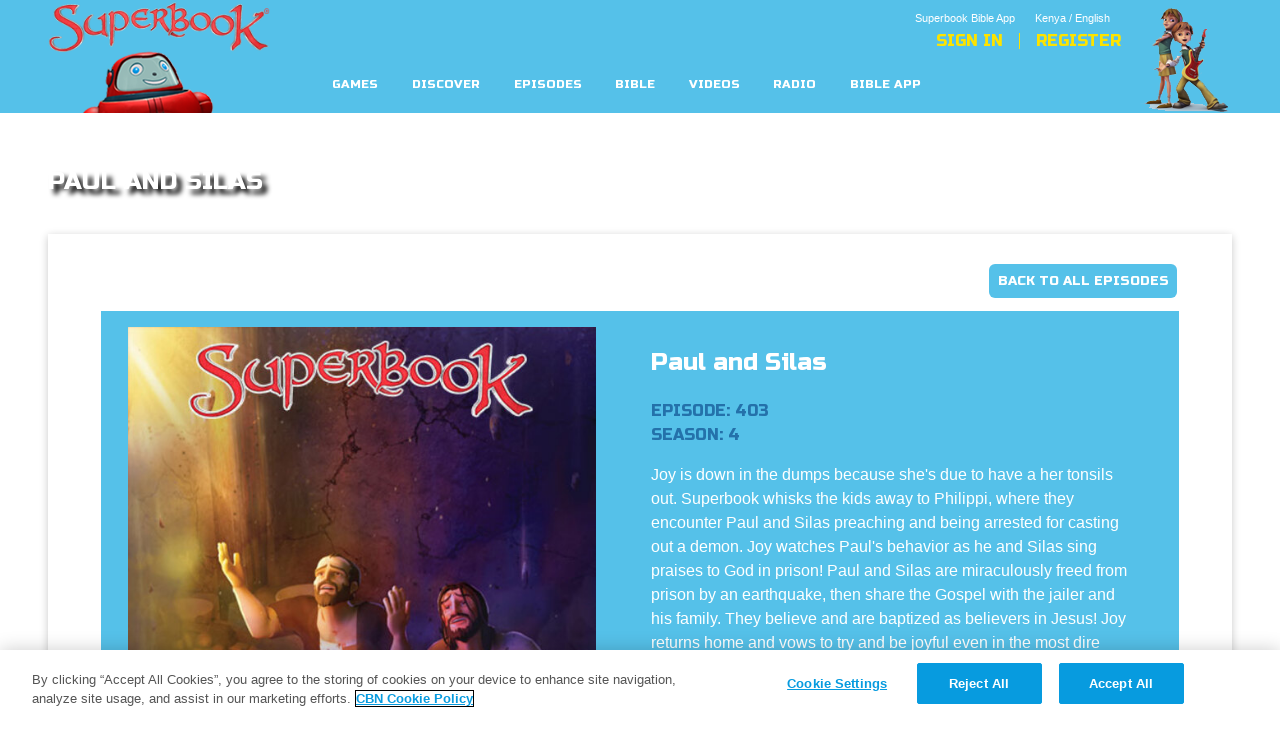

--- FILE ---
content_type: text/html; charset=utf-8
request_url: https://ke-en.superbook.cbn.com/content/paul-and-silas
body_size: 27729
content:
<!DOCTYPE html>
<!--[if lt IE 7 ]><html class="ie6" lang="en-ke" dir="ltr"> <![endif]-->
<!--[if IE 7 ]><html class="ie ie7" lang="en-ke" dir="ltr"> <![endif]-->
<!--[if IE 8 ]><html class="ie ie8" lang="en-ke" dir="ltr"> <![endif]-->
<!--[if (gte IE 9)|!(IE)]><!--><html lang="en-ke" dir="ltr"><!--<![endif]-->
	<head>
<meta http-equiv="Content-Type" content="text/html; charset=utf-8" /><script type="text/javascript">(window.NREUM||(NREUM={})).init={ajax:{deny_list:["bam.nr-data.net"]},feature_flags:["soft_nav"]};(window.NREUM||(NREUM={})).loader_config={licenseKey:"NRJS-87c5cb91d9e5b79572a",applicationID:"472023307",browserID:"472388065"};;/*! For license information please see nr-loader-rum-1.308.0.min.js.LICENSE.txt */
(()=>{var e,t,r={163:(e,t,r)=>{"use strict";r.d(t,{j:()=>E});var n=r(384),i=r(1741);var a=r(2555);r(860).K7.genericEvents;const s="experimental.resources",o="register",c=e=>{if(!e||"string"!=typeof e)return!1;try{document.createDocumentFragment().querySelector(e)}catch{return!1}return!0};var d=r(2614),u=r(944),l=r(8122);const f="[data-nr-mask]",g=e=>(0,l.a)(e,(()=>{const e={feature_flags:[],experimental:{allow_registered_children:!1,resources:!1},mask_selector:"*",block_selector:"[data-nr-block]",mask_input_options:{color:!1,date:!1,"datetime-local":!1,email:!1,month:!1,number:!1,range:!1,search:!1,tel:!1,text:!1,time:!1,url:!1,week:!1,textarea:!1,select:!1,password:!0}};return{ajax:{deny_list:void 0,block_internal:!0,enabled:!0,autoStart:!0},api:{get allow_registered_children(){return e.feature_flags.includes(o)||e.experimental.allow_registered_children},set allow_registered_children(t){e.experimental.allow_registered_children=t},duplicate_registered_data:!1},browser_consent_mode:{enabled:!1},distributed_tracing:{enabled:void 0,exclude_newrelic_header:void 0,cors_use_newrelic_header:void 0,cors_use_tracecontext_headers:void 0,allowed_origins:void 0},get feature_flags(){return e.feature_flags},set feature_flags(t){e.feature_flags=t},generic_events:{enabled:!0,autoStart:!0},harvest:{interval:30},jserrors:{enabled:!0,autoStart:!0},logging:{enabled:!0,autoStart:!0},metrics:{enabled:!0,autoStart:!0},obfuscate:void 0,page_action:{enabled:!0},page_view_event:{enabled:!0,autoStart:!0},page_view_timing:{enabled:!0,autoStart:!0},performance:{capture_marks:!1,capture_measures:!1,capture_detail:!0,resources:{get enabled(){return e.feature_flags.includes(s)||e.experimental.resources},set enabled(t){e.experimental.resources=t},asset_types:[],first_party_domains:[],ignore_newrelic:!0}},privacy:{cookies_enabled:!0},proxy:{assets:void 0,beacon:void 0},session:{expiresMs:d.wk,inactiveMs:d.BB},session_replay:{autoStart:!0,enabled:!1,preload:!1,sampling_rate:10,error_sampling_rate:100,collect_fonts:!1,inline_images:!1,fix_stylesheets:!0,mask_all_inputs:!0,get mask_text_selector(){return e.mask_selector},set mask_text_selector(t){c(t)?e.mask_selector="".concat(t,",").concat(f):""===t||null===t?e.mask_selector=f:(0,u.R)(5,t)},get block_class(){return"nr-block"},get ignore_class(){return"nr-ignore"},get mask_text_class(){return"nr-mask"},get block_selector(){return e.block_selector},set block_selector(t){c(t)?e.block_selector+=",".concat(t):""!==t&&(0,u.R)(6,t)},get mask_input_options(){return e.mask_input_options},set mask_input_options(t){t&&"object"==typeof t?e.mask_input_options={...t,password:!0}:(0,u.R)(7,t)}},session_trace:{enabled:!0,autoStart:!0},soft_navigations:{enabled:!0,autoStart:!0},spa:{enabled:!0,autoStart:!0},ssl:void 0,user_actions:{enabled:!0,elementAttributes:["id","className","tagName","type"]}}})());var p=r(6154),m=r(9324);let h=0;const v={buildEnv:m.F3,distMethod:m.Xs,version:m.xv,originTime:p.WN},b={consented:!1},y={appMetadata:{},get consented(){return this.session?.state?.consent||b.consented},set consented(e){b.consented=e},customTransaction:void 0,denyList:void 0,disabled:!1,harvester:void 0,isolatedBacklog:!1,isRecording:!1,loaderType:void 0,maxBytes:3e4,obfuscator:void 0,onerror:void 0,ptid:void 0,releaseIds:{},session:void 0,timeKeeper:void 0,registeredEntities:[],jsAttributesMetadata:{bytes:0},get harvestCount(){return++h}},_=e=>{const t=(0,l.a)(e,y),r=Object.keys(v).reduce((e,t)=>(e[t]={value:v[t],writable:!1,configurable:!0,enumerable:!0},e),{});return Object.defineProperties(t,r)};var w=r(5701);const x=e=>{const t=e.startsWith("http");e+="/",r.p=t?e:"https://"+e};var R=r(7836),k=r(3241);const A={accountID:void 0,trustKey:void 0,agentID:void 0,licenseKey:void 0,applicationID:void 0,xpid:void 0},S=e=>(0,l.a)(e,A),T=new Set;function E(e,t={},r,s){let{init:o,info:c,loader_config:d,runtime:u={},exposed:l=!0}=t;if(!c){const e=(0,n.pV)();o=e.init,c=e.info,d=e.loader_config}e.init=g(o||{}),e.loader_config=S(d||{}),c.jsAttributes??={},p.bv&&(c.jsAttributes.isWorker=!0),e.info=(0,a.D)(c);const f=e.init,m=[c.beacon,c.errorBeacon];T.has(e.agentIdentifier)||(f.proxy.assets&&(x(f.proxy.assets),m.push(f.proxy.assets)),f.proxy.beacon&&m.push(f.proxy.beacon),e.beacons=[...m],function(e){const t=(0,n.pV)();Object.getOwnPropertyNames(i.W.prototype).forEach(r=>{const n=i.W.prototype[r];if("function"!=typeof n||"constructor"===n)return;let a=t[r];e[r]&&!1!==e.exposed&&"micro-agent"!==e.runtime?.loaderType&&(t[r]=(...t)=>{const n=e[r](...t);return a?a(...t):n})})}(e),(0,n.US)("activatedFeatures",w.B)),u.denyList=[...f.ajax.deny_list||[],...f.ajax.block_internal?m:[]],u.ptid=e.agentIdentifier,u.loaderType=r,e.runtime=_(u),T.has(e.agentIdentifier)||(e.ee=R.ee.get(e.agentIdentifier),e.exposed=l,(0,k.W)({agentIdentifier:e.agentIdentifier,drained:!!w.B?.[e.agentIdentifier],type:"lifecycle",name:"initialize",feature:void 0,data:e.config})),T.add(e.agentIdentifier)}},384:(e,t,r)=>{"use strict";r.d(t,{NT:()=>s,US:()=>u,Zm:()=>o,bQ:()=>d,dV:()=>c,pV:()=>l});var n=r(6154),i=r(1863),a=r(1910);const s={beacon:"bam.nr-data.net",errorBeacon:"bam.nr-data.net"};function o(){return n.gm.NREUM||(n.gm.NREUM={}),void 0===n.gm.newrelic&&(n.gm.newrelic=n.gm.NREUM),n.gm.NREUM}function c(){let e=o();return e.o||(e.o={ST:n.gm.setTimeout,SI:n.gm.setImmediate||n.gm.setInterval,CT:n.gm.clearTimeout,XHR:n.gm.XMLHttpRequest,REQ:n.gm.Request,EV:n.gm.Event,PR:n.gm.Promise,MO:n.gm.MutationObserver,FETCH:n.gm.fetch,WS:n.gm.WebSocket},(0,a.i)(...Object.values(e.o))),e}function d(e,t){let r=o();r.initializedAgents??={},t.initializedAt={ms:(0,i.t)(),date:new Date},r.initializedAgents[e]=t}function u(e,t){o()[e]=t}function l(){return function(){let e=o();const t=e.info||{};e.info={beacon:s.beacon,errorBeacon:s.errorBeacon,...t}}(),function(){let e=o();const t=e.init||{};e.init={...t}}(),c(),function(){let e=o();const t=e.loader_config||{};e.loader_config={...t}}(),o()}},782:(e,t,r)=>{"use strict";r.d(t,{T:()=>n});const n=r(860).K7.pageViewTiming},860:(e,t,r)=>{"use strict";r.d(t,{$J:()=>u,K7:()=>c,P3:()=>d,XX:()=>i,Yy:()=>o,df:()=>a,qY:()=>n,v4:()=>s});const n="events",i="jserrors",a="browser/blobs",s="rum",o="browser/logs",c={ajax:"ajax",genericEvents:"generic_events",jserrors:i,logging:"logging",metrics:"metrics",pageAction:"page_action",pageViewEvent:"page_view_event",pageViewTiming:"page_view_timing",sessionReplay:"session_replay",sessionTrace:"session_trace",softNav:"soft_navigations",spa:"spa"},d={[c.pageViewEvent]:1,[c.pageViewTiming]:2,[c.metrics]:3,[c.jserrors]:4,[c.spa]:5,[c.ajax]:6,[c.sessionTrace]:7,[c.softNav]:8,[c.sessionReplay]:9,[c.logging]:10,[c.genericEvents]:11},u={[c.pageViewEvent]:s,[c.pageViewTiming]:n,[c.ajax]:n,[c.spa]:n,[c.softNav]:n,[c.metrics]:i,[c.jserrors]:i,[c.sessionTrace]:a,[c.sessionReplay]:a,[c.logging]:o,[c.genericEvents]:"ins"}},944:(e,t,r)=>{"use strict";r.d(t,{R:()=>i});var n=r(3241);function i(e,t){"function"==typeof console.debug&&(console.debug("New Relic Warning: https://github.com/newrelic/newrelic-browser-agent/blob/main/docs/warning-codes.md#".concat(e),t),(0,n.W)({agentIdentifier:null,drained:null,type:"data",name:"warn",feature:"warn",data:{code:e,secondary:t}}))}},1687:(e,t,r)=>{"use strict";r.d(t,{Ak:()=>d,Ze:()=>f,x3:()=>u});var n=r(3241),i=r(7836),a=r(3606),s=r(860),o=r(2646);const c={};function d(e,t){const r={staged:!1,priority:s.P3[t]||0};l(e),c[e].get(t)||c[e].set(t,r)}function u(e,t){e&&c[e]&&(c[e].get(t)&&c[e].delete(t),p(e,t,!1),c[e].size&&g(e))}function l(e){if(!e)throw new Error("agentIdentifier required");c[e]||(c[e]=new Map)}function f(e="",t="feature",r=!1){if(l(e),!e||!c[e].get(t)||r)return p(e,t);c[e].get(t).staged=!0,g(e)}function g(e){const t=Array.from(c[e]);t.every(([e,t])=>t.staged)&&(t.sort((e,t)=>e[1].priority-t[1].priority),t.forEach(([t])=>{c[e].delete(t),p(e,t)}))}function p(e,t,r=!0){const s=e?i.ee.get(e):i.ee,c=a.i.handlers;if(!s.aborted&&s.backlog&&c){if((0,n.W)({agentIdentifier:e,type:"lifecycle",name:"drain",feature:t}),r){const e=s.backlog[t],r=c[t];if(r){for(let t=0;e&&t<e.length;++t)m(e[t],r);Object.entries(r).forEach(([e,t])=>{Object.values(t||{}).forEach(t=>{t[0]?.on&&t[0]?.context()instanceof o.y&&t[0].on(e,t[1])})})}}s.isolatedBacklog||delete c[t],s.backlog[t]=null,s.emit("drain-"+t,[])}}function m(e,t){var r=e[1];Object.values(t[r]||{}).forEach(t=>{var r=e[0];if(t[0]===r){var n=t[1],i=e[3],a=e[2];n.apply(i,a)}})}},1738:(e,t,r)=>{"use strict";r.d(t,{U:()=>g,Y:()=>f});var n=r(3241),i=r(9908),a=r(1863),s=r(944),o=r(5701),c=r(3969),d=r(8362),u=r(860),l=r(4261);function f(e,t,r,a){const f=a||r;!f||f[e]&&f[e]!==d.d.prototype[e]||(f[e]=function(){(0,i.p)(c.xV,["API/"+e+"/called"],void 0,u.K7.metrics,r.ee),(0,n.W)({agentIdentifier:r.agentIdentifier,drained:!!o.B?.[r.agentIdentifier],type:"data",name:"api",feature:l.Pl+e,data:{}});try{return t.apply(this,arguments)}catch(e){(0,s.R)(23,e)}})}function g(e,t,r,n,s){const o=e.info;null===r?delete o.jsAttributes[t]:o.jsAttributes[t]=r,(s||null===r)&&(0,i.p)(l.Pl+n,[(0,a.t)(),t,r],void 0,"session",e.ee)}},1741:(e,t,r)=>{"use strict";r.d(t,{W:()=>a});var n=r(944),i=r(4261);class a{#e(e,...t){if(this[e]!==a.prototype[e])return this[e](...t);(0,n.R)(35,e)}addPageAction(e,t){return this.#e(i.hG,e,t)}register(e){return this.#e(i.eY,e)}recordCustomEvent(e,t){return this.#e(i.fF,e,t)}setPageViewName(e,t){return this.#e(i.Fw,e,t)}setCustomAttribute(e,t,r){return this.#e(i.cD,e,t,r)}noticeError(e,t){return this.#e(i.o5,e,t)}setUserId(e,t=!1){return this.#e(i.Dl,e,t)}setApplicationVersion(e){return this.#e(i.nb,e)}setErrorHandler(e){return this.#e(i.bt,e)}addRelease(e,t){return this.#e(i.k6,e,t)}log(e,t){return this.#e(i.$9,e,t)}start(){return this.#e(i.d3)}finished(e){return this.#e(i.BL,e)}recordReplay(){return this.#e(i.CH)}pauseReplay(){return this.#e(i.Tb)}addToTrace(e){return this.#e(i.U2,e)}setCurrentRouteName(e){return this.#e(i.PA,e)}interaction(e){return this.#e(i.dT,e)}wrapLogger(e,t,r){return this.#e(i.Wb,e,t,r)}measure(e,t){return this.#e(i.V1,e,t)}consent(e){return this.#e(i.Pv,e)}}},1863:(e,t,r)=>{"use strict";function n(){return Math.floor(performance.now())}r.d(t,{t:()=>n})},1910:(e,t,r)=>{"use strict";r.d(t,{i:()=>a});var n=r(944);const i=new Map;function a(...e){return e.every(e=>{if(i.has(e))return i.get(e);const t="function"==typeof e?e.toString():"",r=t.includes("[native code]"),a=t.includes("nrWrapper");return r||a||(0,n.R)(64,e?.name||t),i.set(e,r),r})}},2555:(e,t,r)=>{"use strict";r.d(t,{D:()=>o,f:()=>s});var n=r(384),i=r(8122);const a={beacon:n.NT.beacon,errorBeacon:n.NT.errorBeacon,licenseKey:void 0,applicationID:void 0,sa:void 0,queueTime:void 0,applicationTime:void 0,ttGuid:void 0,user:void 0,account:void 0,product:void 0,extra:void 0,jsAttributes:{},userAttributes:void 0,atts:void 0,transactionName:void 0,tNamePlain:void 0};function s(e){try{return!!e.licenseKey&&!!e.errorBeacon&&!!e.applicationID}catch(e){return!1}}const o=e=>(0,i.a)(e,a)},2614:(e,t,r)=>{"use strict";r.d(t,{BB:()=>s,H3:()=>n,g:()=>d,iL:()=>c,tS:()=>o,uh:()=>i,wk:()=>a});const n="NRBA",i="SESSION",a=144e5,s=18e5,o={STARTED:"session-started",PAUSE:"session-pause",RESET:"session-reset",RESUME:"session-resume",UPDATE:"session-update"},c={SAME_TAB:"same-tab",CROSS_TAB:"cross-tab"},d={OFF:0,FULL:1,ERROR:2}},2646:(e,t,r)=>{"use strict";r.d(t,{y:()=>n});class n{constructor(e){this.contextId=e}}},2843:(e,t,r)=>{"use strict";r.d(t,{G:()=>a,u:()=>i});var n=r(3878);function i(e,t=!1,r,i){(0,n.DD)("visibilitychange",function(){if(t)return void("hidden"===document.visibilityState&&e());e(document.visibilityState)},r,i)}function a(e,t,r){(0,n.sp)("pagehide",e,t,r)}},3241:(e,t,r)=>{"use strict";r.d(t,{W:()=>a});var n=r(6154);const i="newrelic";function a(e={}){try{n.gm.dispatchEvent(new CustomEvent(i,{detail:e}))}catch(e){}}},3606:(e,t,r)=>{"use strict";r.d(t,{i:()=>a});var n=r(9908);a.on=s;var i=a.handlers={};function a(e,t,r,a){s(a||n.d,i,e,t,r)}function s(e,t,r,i,a){a||(a="feature"),e||(e=n.d);var s=t[a]=t[a]||{};(s[r]=s[r]||[]).push([e,i])}},3878:(e,t,r)=>{"use strict";function n(e,t){return{capture:e,passive:!1,signal:t}}function i(e,t,r=!1,i){window.addEventListener(e,t,n(r,i))}function a(e,t,r=!1,i){document.addEventListener(e,t,n(r,i))}r.d(t,{DD:()=>a,jT:()=>n,sp:()=>i})},3969:(e,t,r)=>{"use strict";r.d(t,{TZ:()=>n,XG:()=>o,rs:()=>i,xV:()=>s,z_:()=>a});const n=r(860).K7.metrics,i="sm",a="cm",s="storeSupportabilityMetrics",o="storeEventMetrics"},4234:(e,t,r)=>{"use strict";r.d(t,{W:()=>a});var n=r(7836),i=r(1687);class a{constructor(e,t){this.agentIdentifier=e,this.ee=n.ee.get(e),this.featureName=t,this.blocked=!1}deregisterDrain(){(0,i.x3)(this.agentIdentifier,this.featureName)}}},4261:(e,t,r)=>{"use strict";r.d(t,{$9:()=>d,BL:()=>o,CH:()=>g,Dl:()=>_,Fw:()=>y,PA:()=>h,Pl:()=>n,Pv:()=>k,Tb:()=>l,U2:()=>a,V1:()=>R,Wb:()=>x,bt:()=>b,cD:()=>v,d3:()=>w,dT:()=>c,eY:()=>p,fF:()=>f,hG:()=>i,k6:()=>s,nb:()=>m,o5:()=>u});const n="api-",i="addPageAction",a="addToTrace",s="addRelease",o="finished",c="interaction",d="log",u="noticeError",l="pauseReplay",f="recordCustomEvent",g="recordReplay",p="register",m="setApplicationVersion",h="setCurrentRouteName",v="setCustomAttribute",b="setErrorHandler",y="setPageViewName",_="setUserId",w="start",x="wrapLogger",R="measure",k="consent"},5289:(e,t,r)=>{"use strict";r.d(t,{GG:()=>s,Qr:()=>c,sB:()=>o});var n=r(3878),i=r(6389);function a(){return"undefined"==typeof document||"complete"===document.readyState}function s(e,t){if(a())return e();const r=(0,i.J)(e),s=setInterval(()=>{a()&&(clearInterval(s),r())},500);(0,n.sp)("load",r,t)}function o(e){if(a())return e();(0,n.DD)("DOMContentLoaded",e)}function c(e){if(a())return e();(0,n.sp)("popstate",e)}},5607:(e,t,r)=>{"use strict";r.d(t,{W:()=>n});const n=(0,r(9566).bz)()},5701:(e,t,r)=>{"use strict";r.d(t,{B:()=>a,t:()=>s});var n=r(3241);const i=new Set,a={};function s(e,t){const r=t.agentIdentifier;a[r]??={},e&&"object"==typeof e&&(i.has(r)||(t.ee.emit("rumresp",[e]),a[r]=e,i.add(r),(0,n.W)({agentIdentifier:r,loaded:!0,drained:!0,type:"lifecycle",name:"load",feature:void 0,data:e})))}},6154:(e,t,r)=>{"use strict";r.d(t,{OF:()=>c,RI:()=>i,WN:()=>u,bv:()=>a,eN:()=>l,gm:()=>s,mw:()=>o,sb:()=>d});var n=r(1863);const i="undefined"!=typeof window&&!!window.document,a="undefined"!=typeof WorkerGlobalScope&&("undefined"!=typeof self&&self instanceof WorkerGlobalScope&&self.navigator instanceof WorkerNavigator||"undefined"!=typeof globalThis&&globalThis instanceof WorkerGlobalScope&&globalThis.navigator instanceof WorkerNavigator),s=i?window:"undefined"!=typeof WorkerGlobalScope&&("undefined"!=typeof self&&self instanceof WorkerGlobalScope&&self||"undefined"!=typeof globalThis&&globalThis instanceof WorkerGlobalScope&&globalThis),o=Boolean("hidden"===s?.document?.visibilityState),c=/iPad|iPhone|iPod/.test(s.navigator?.userAgent),d=c&&"undefined"==typeof SharedWorker,u=((()=>{const e=s.navigator?.userAgent?.match(/Firefox[/\s](\d+\.\d+)/);Array.isArray(e)&&e.length>=2&&e[1]})(),Date.now()-(0,n.t)()),l=()=>"undefined"!=typeof PerformanceNavigationTiming&&s?.performance?.getEntriesByType("navigation")?.[0]?.responseStart},6389:(e,t,r)=>{"use strict";function n(e,t=500,r={}){const n=r?.leading||!1;let i;return(...r)=>{n&&void 0===i&&(e.apply(this,r),i=setTimeout(()=>{i=clearTimeout(i)},t)),n||(clearTimeout(i),i=setTimeout(()=>{e.apply(this,r)},t))}}function i(e){let t=!1;return(...r)=>{t||(t=!0,e.apply(this,r))}}r.d(t,{J:()=>i,s:()=>n})},6630:(e,t,r)=>{"use strict";r.d(t,{T:()=>n});const n=r(860).K7.pageViewEvent},7699:(e,t,r)=>{"use strict";r.d(t,{It:()=>a,KC:()=>o,No:()=>i,qh:()=>s});var n=r(860);const i=16e3,a=1e6,s="SESSION_ERROR",o={[n.K7.logging]:!0,[n.K7.genericEvents]:!1,[n.K7.jserrors]:!1,[n.K7.ajax]:!1}},7836:(e,t,r)=>{"use strict";r.d(t,{P:()=>o,ee:()=>c});var n=r(384),i=r(8990),a=r(2646),s=r(5607);const o="nr@context:".concat(s.W),c=function e(t,r){var n={},s={},u={},l=!1;try{l=16===r.length&&d.initializedAgents?.[r]?.runtime.isolatedBacklog}catch(e){}var f={on:p,addEventListener:p,removeEventListener:function(e,t){var r=n[e];if(!r)return;for(var i=0;i<r.length;i++)r[i]===t&&r.splice(i,1)},emit:function(e,r,n,i,a){!1!==a&&(a=!0);if(c.aborted&&!i)return;t&&a&&t.emit(e,r,n);var o=g(n);m(e).forEach(e=>{e.apply(o,r)});var d=v()[s[e]];d&&d.push([f,e,r,o]);return o},get:h,listeners:m,context:g,buffer:function(e,t){const r=v();if(t=t||"feature",f.aborted)return;Object.entries(e||{}).forEach(([e,n])=>{s[n]=t,t in r||(r[t]=[])})},abort:function(){f._aborted=!0,Object.keys(f.backlog).forEach(e=>{delete f.backlog[e]})},isBuffering:function(e){return!!v()[s[e]]},debugId:r,backlog:l?{}:t&&"object"==typeof t.backlog?t.backlog:{},isolatedBacklog:l};return Object.defineProperty(f,"aborted",{get:()=>{let e=f._aborted||!1;return e||(t&&(e=t.aborted),e)}}),f;function g(e){return e&&e instanceof a.y?e:e?(0,i.I)(e,o,()=>new a.y(o)):new a.y(o)}function p(e,t){n[e]=m(e).concat(t)}function m(e){return n[e]||[]}function h(t){return u[t]=u[t]||e(f,t)}function v(){return f.backlog}}(void 0,"globalEE"),d=(0,n.Zm)();d.ee||(d.ee=c)},8122:(e,t,r)=>{"use strict";r.d(t,{a:()=>i});var n=r(944);function i(e,t){try{if(!e||"object"!=typeof e)return(0,n.R)(3);if(!t||"object"!=typeof t)return(0,n.R)(4);const r=Object.create(Object.getPrototypeOf(t),Object.getOwnPropertyDescriptors(t)),a=0===Object.keys(r).length?e:r;for(let s in a)if(void 0!==e[s])try{if(null===e[s]){r[s]=null;continue}Array.isArray(e[s])&&Array.isArray(t[s])?r[s]=Array.from(new Set([...e[s],...t[s]])):"object"==typeof e[s]&&"object"==typeof t[s]?r[s]=i(e[s],t[s]):r[s]=e[s]}catch(e){r[s]||(0,n.R)(1,e)}return r}catch(e){(0,n.R)(2,e)}}},8362:(e,t,r)=>{"use strict";r.d(t,{d:()=>a});var n=r(9566),i=r(1741);class a extends i.W{agentIdentifier=(0,n.LA)(16)}},8374:(e,t,r)=>{r.nc=(()=>{try{return document?.currentScript?.nonce}catch(e){}return""})()},8990:(e,t,r)=>{"use strict";r.d(t,{I:()=>i});var n=Object.prototype.hasOwnProperty;function i(e,t,r){if(n.call(e,t))return e[t];var i=r();if(Object.defineProperty&&Object.keys)try{return Object.defineProperty(e,t,{value:i,writable:!0,enumerable:!1}),i}catch(e){}return e[t]=i,i}},9324:(e,t,r)=>{"use strict";r.d(t,{F3:()=>i,Xs:()=>a,xv:()=>n});const n="1.308.0",i="PROD",a="CDN"},9566:(e,t,r)=>{"use strict";r.d(t,{LA:()=>o,bz:()=>s});var n=r(6154);const i="xxxxxxxx-xxxx-4xxx-yxxx-xxxxxxxxxxxx";function a(e,t){return e?15&e[t]:16*Math.random()|0}function s(){const e=n.gm?.crypto||n.gm?.msCrypto;let t,r=0;return e&&e.getRandomValues&&(t=e.getRandomValues(new Uint8Array(30))),i.split("").map(e=>"x"===e?a(t,r++).toString(16):"y"===e?(3&a()|8).toString(16):e).join("")}function o(e){const t=n.gm?.crypto||n.gm?.msCrypto;let r,i=0;t&&t.getRandomValues&&(r=t.getRandomValues(new Uint8Array(e)));const s=[];for(var o=0;o<e;o++)s.push(a(r,i++).toString(16));return s.join("")}},9908:(e,t,r)=>{"use strict";r.d(t,{d:()=>n,p:()=>i});var n=r(7836).ee.get("handle");function i(e,t,r,i,a){a?(a.buffer([e],i),a.emit(e,t,r)):(n.buffer([e],i),n.emit(e,t,r))}}},n={};function i(e){var t=n[e];if(void 0!==t)return t.exports;var a=n[e]={exports:{}};return r[e](a,a.exports,i),a.exports}i.m=r,i.d=(e,t)=>{for(var r in t)i.o(t,r)&&!i.o(e,r)&&Object.defineProperty(e,r,{enumerable:!0,get:t[r]})},i.f={},i.e=e=>Promise.all(Object.keys(i.f).reduce((t,r)=>(i.f[r](e,t),t),[])),i.u=e=>"nr-rum-1.308.0.min.js",i.o=(e,t)=>Object.prototype.hasOwnProperty.call(e,t),e={},t="NRBA-1.308.0.PROD:",i.l=(r,n,a,s)=>{if(e[r])e[r].push(n);else{var o,c;if(void 0!==a)for(var d=document.getElementsByTagName("script"),u=0;u<d.length;u++){var l=d[u];if(l.getAttribute("src")==r||l.getAttribute("data-webpack")==t+a){o=l;break}}if(!o){c=!0;var f={296:"sha512-+MIMDsOcckGXa1EdWHqFNv7P+JUkd5kQwCBr3KE6uCvnsBNUrdSt4a/3/L4j4TxtnaMNjHpza2/erNQbpacJQA=="};(o=document.createElement("script")).charset="utf-8",i.nc&&o.setAttribute("nonce",i.nc),o.setAttribute("data-webpack",t+a),o.src=r,0!==o.src.indexOf(window.location.origin+"/")&&(o.crossOrigin="anonymous"),f[s]&&(o.integrity=f[s])}e[r]=[n];var g=(t,n)=>{o.onerror=o.onload=null,clearTimeout(p);var i=e[r];if(delete e[r],o.parentNode&&o.parentNode.removeChild(o),i&&i.forEach(e=>e(n)),t)return t(n)},p=setTimeout(g.bind(null,void 0,{type:"timeout",target:o}),12e4);o.onerror=g.bind(null,o.onerror),o.onload=g.bind(null,o.onload),c&&document.head.appendChild(o)}},i.r=e=>{"undefined"!=typeof Symbol&&Symbol.toStringTag&&Object.defineProperty(e,Symbol.toStringTag,{value:"Module"}),Object.defineProperty(e,"__esModule",{value:!0})},i.p="https://js-agent.newrelic.com/",(()=>{var e={374:0,840:0};i.f.j=(t,r)=>{var n=i.o(e,t)?e[t]:void 0;if(0!==n)if(n)r.push(n[2]);else{var a=new Promise((r,i)=>n=e[t]=[r,i]);r.push(n[2]=a);var s=i.p+i.u(t),o=new Error;i.l(s,r=>{if(i.o(e,t)&&(0!==(n=e[t])&&(e[t]=void 0),n)){var a=r&&("load"===r.type?"missing":r.type),s=r&&r.target&&r.target.src;o.message="Loading chunk "+t+" failed: ("+a+": "+s+")",o.name="ChunkLoadError",o.type=a,o.request=s,n[1](o)}},"chunk-"+t,t)}};var t=(t,r)=>{var n,a,[s,o,c]=r,d=0;if(s.some(t=>0!==e[t])){for(n in o)i.o(o,n)&&(i.m[n]=o[n]);if(c)c(i)}for(t&&t(r);d<s.length;d++)a=s[d],i.o(e,a)&&e[a]&&e[a][0](),e[a]=0},r=self["webpackChunk:NRBA-1.308.0.PROD"]=self["webpackChunk:NRBA-1.308.0.PROD"]||[];r.forEach(t.bind(null,0)),r.push=t.bind(null,r.push.bind(r))})(),(()=>{"use strict";i(8374);var e=i(8362),t=i(860);const r=Object.values(t.K7);var n=i(163);var a=i(9908),s=i(1863),o=i(4261),c=i(1738);var d=i(1687),u=i(4234),l=i(5289),f=i(6154),g=i(944),p=i(384);const m=e=>f.RI&&!0===e?.privacy.cookies_enabled;function h(e){return!!(0,p.dV)().o.MO&&m(e)&&!0===e?.session_trace.enabled}var v=i(6389),b=i(7699);class y extends u.W{constructor(e,t){super(e.agentIdentifier,t),this.agentRef=e,this.abortHandler=void 0,this.featAggregate=void 0,this.loadedSuccessfully=void 0,this.onAggregateImported=new Promise(e=>{this.loadedSuccessfully=e}),this.deferred=Promise.resolve(),!1===e.init[this.featureName].autoStart?this.deferred=new Promise((t,r)=>{this.ee.on("manual-start-all",(0,v.J)(()=>{(0,d.Ak)(e.agentIdentifier,this.featureName),t()}))}):(0,d.Ak)(e.agentIdentifier,t)}importAggregator(e,t,r={}){if(this.featAggregate)return;const n=async()=>{let n;await this.deferred;try{if(m(e.init)){const{setupAgentSession:t}=await i.e(296).then(i.bind(i,3305));n=t(e)}}catch(e){(0,g.R)(20,e),this.ee.emit("internal-error",[e]),(0,a.p)(b.qh,[e],void 0,this.featureName,this.ee)}try{if(!this.#t(this.featureName,n,e.init))return(0,d.Ze)(this.agentIdentifier,this.featureName),void this.loadedSuccessfully(!1);const{Aggregate:i}=await t();this.featAggregate=new i(e,r),e.runtime.harvester.initializedAggregates.push(this.featAggregate),this.loadedSuccessfully(!0)}catch(e){(0,g.R)(34,e),this.abortHandler?.(),(0,d.Ze)(this.agentIdentifier,this.featureName,!0),this.loadedSuccessfully(!1),this.ee&&this.ee.abort()}};f.RI?(0,l.GG)(()=>n(),!0):n()}#t(e,r,n){if(this.blocked)return!1;switch(e){case t.K7.sessionReplay:return h(n)&&!!r;case t.K7.sessionTrace:return!!r;default:return!0}}}var _=i(6630),w=i(2614),x=i(3241);class R extends y{static featureName=_.T;constructor(e){var t;super(e,_.T),this.setupInspectionEvents(e.agentIdentifier),t=e,(0,c.Y)(o.Fw,function(e,r){"string"==typeof e&&("/"!==e.charAt(0)&&(e="/"+e),t.runtime.customTransaction=(r||"http://custom.transaction")+e,(0,a.p)(o.Pl+o.Fw,[(0,s.t)()],void 0,void 0,t.ee))},t),this.importAggregator(e,()=>i.e(296).then(i.bind(i,3943)))}setupInspectionEvents(e){const t=(t,r)=>{t&&(0,x.W)({agentIdentifier:e,timeStamp:t.timeStamp,loaded:"complete"===t.target.readyState,type:"window",name:r,data:t.target.location+""})};(0,l.sB)(e=>{t(e,"DOMContentLoaded")}),(0,l.GG)(e=>{t(e,"load")}),(0,l.Qr)(e=>{t(e,"navigate")}),this.ee.on(w.tS.UPDATE,(t,r)=>{(0,x.W)({agentIdentifier:e,type:"lifecycle",name:"session",data:r})})}}class k extends e.d{constructor(e){var t;(super(),f.gm)?(this.features={},(0,p.bQ)(this.agentIdentifier,this),this.desiredFeatures=new Set(e.features||[]),this.desiredFeatures.add(R),(0,n.j)(this,e,e.loaderType||"agent"),t=this,(0,c.Y)(o.cD,function(e,r,n=!1){if("string"==typeof e){if(["string","number","boolean"].includes(typeof r)||null===r)return(0,c.U)(t,e,r,o.cD,n);(0,g.R)(40,typeof r)}else(0,g.R)(39,typeof e)},t),function(e){(0,c.Y)(o.Dl,function(t,r=!1){if("string"!=typeof t&&null!==t)return void(0,g.R)(41,typeof t);const n=e.info.jsAttributes["enduser.id"];r&&null!=n&&n!==t?(0,a.p)(o.Pl+"setUserIdAndResetSession",[t],void 0,"session",e.ee):(0,c.U)(e,"enduser.id",t,o.Dl,!0)},e)}(this),function(e){(0,c.Y)(o.nb,function(t){if("string"==typeof t||null===t)return(0,c.U)(e,"application.version",t,o.nb,!1);(0,g.R)(42,typeof t)},e)}(this),function(e){(0,c.Y)(o.d3,function(){e.ee.emit("manual-start-all")},e)}(this),function(e){(0,c.Y)(o.Pv,function(t=!0){if("boolean"==typeof t){if((0,a.p)(o.Pl+o.Pv,[t],void 0,"session",e.ee),e.runtime.consented=t,t){const t=e.features.page_view_event;t.onAggregateImported.then(e=>{const r=t.featAggregate;e&&!r.sentRum&&r.sendRum()})}}else(0,g.R)(65,typeof t)},e)}(this),this.run()):(0,g.R)(21)}get config(){return{info:this.info,init:this.init,loader_config:this.loader_config,runtime:this.runtime}}get api(){return this}run(){try{const e=function(e){const t={};return r.forEach(r=>{t[r]=!!e[r]?.enabled}),t}(this.init),n=[...this.desiredFeatures];n.sort((e,r)=>t.P3[e.featureName]-t.P3[r.featureName]),n.forEach(r=>{if(!e[r.featureName]&&r.featureName!==t.K7.pageViewEvent)return;if(r.featureName===t.K7.spa)return void(0,g.R)(67);const n=function(e){switch(e){case t.K7.ajax:return[t.K7.jserrors];case t.K7.sessionTrace:return[t.K7.ajax,t.K7.pageViewEvent];case t.K7.sessionReplay:return[t.K7.sessionTrace];case t.K7.pageViewTiming:return[t.K7.pageViewEvent];default:return[]}}(r.featureName).filter(e=>!(e in this.features));n.length>0&&(0,g.R)(36,{targetFeature:r.featureName,missingDependencies:n}),this.features[r.featureName]=new r(this)})}catch(e){(0,g.R)(22,e);for(const e in this.features)this.features[e].abortHandler?.();const t=(0,p.Zm)();delete t.initializedAgents[this.agentIdentifier]?.features,delete this.sharedAggregator;return t.ee.get(this.agentIdentifier).abort(),!1}}}var A=i(2843),S=i(782);class T extends y{static featureName=S.T;constructor(e){super(e,S.T),f.RI&&((0,A.u)(()=>(0,a.p)("docHidden",[(0,s.t)()],void 0,S.T,this.ee),!0),(0,A.G)(()=>(0,a.p)("winPagehide",[(0,s.t)()],void 0,S.T,this.ee)),this.importAggregator(e,()=>i.e(296).then(i.bind(i,2117))))}}var E=i(3969);class I extends y{static featureName=E.TZ;constructor(e){super(e,E.TZ),f.RI&&document.addEventListener("securitypolicyviolation",e=>{(0,a.p)(E.xV,["Generic/CSPViolation/Detected"],void 0,this.featureName,this.ee)}),this.importAggregator(e,()=>i.e(296).then(i.bind(i,9623)))}}new k({features:[R,T,I],loaderType:"lite"})})()})();</script>
		<meta charset="UTF-8">
		<title>Superbook Episode Guide</title>
		<meta name="author" content="CBN, Inc.">
		<meta name="description" content="missing from CMS">
		<meta name='rating' content='Safe For Kids'>

		<meta name="apple-itunes-app" content="app-id=606378030">
		<meta name="google-play-app" content="app-id=https://play.google.com/store/apps/details?id=air.cbn.superbook.bible.app.android&#38;referrer=utm_source%3DSuperbookTV%26utm_medium%3Dsmart_banner%26utm_campaign%3DSuperbookBibleApp">
		<meta name="keywords" content=",">
		<meta name="viewport" content="width=device-width, initial-scale=1, minimum-scale=1">
		
		<link rel="image_src" href="https://cdn.superbook.cbn.com/sites/default/files/bg_normal_0_3.jpg">
		<link rel="apple-touch-icon" href="https://cdn.superbook.cbn.com/sites/all/themes/custom/superbook/images/content/mobile_app_small_ico.jpg">
		<link rel="shortcut icon" href="/favicon.ico">
		
		<meta property="og:title" content="Superbook Episode Guide">
		<meta property="og:site_name" content="Superbook">
		<meta property="og:url" content="http://ke-en.superbook.cbn.com/content/paul-and-silas">
		<meta property="og:description" content="">
		<meta property="og:type" content="website">
		<meta property="og:image" content="https://cdn.superbook.cbn.com/sites/all/themes/custom/superbook/images/content/default_ss_image.jpg">

		<link href="https://cdn.superbook.cbn.com/sites/all/themes/custom/superbook/css/jquery.smartbanner.css?bust=4.0.18jul2025" media="screen" rel="stylesheet">
		<link href="https://cdn.superbook.cbn.com/sites/all/themes/custom/superbook/css/animate.min.css?bust=4.0.18jul2025" media="screen" rel="stylesheet">
		<link href="/sites/all/themes/custom/superbook/css/en-ke1.css?bust=4.0.18jul2025" media="screen" rel="stylesheet">
        <link href="/sites/all/themes/custom/superbook/css/en-ke2.css?bust=4.0.18jul2025" media="screen" rel="stylesheet">
		<!-- OneTrust Cookies Consent Notice start for superbook -->
	<script type='text/javascript' src='https://cdn.cookielaw.org/consent/4a1c13ba-14d4-4e49-847b-20fb45d5797f/OtAutoBlock.js' ></script>
	<script src='https://cdn.cookielaw.org/scripttemplates/otSDKStub.js' data-document-language='true' type='text/javascript' charset='UTF-8' data-domain-script='4a1c13ba-14d4-4e49-847b-20fb45d5797f' ></script>
	<script type='text/javascript'>
		function OptanonWrapper() { }
	</script>
	<!-- OneTrust Cookies Consent Notice end for superbook -->
		<style>
			.icon-share{
				display:none
			}
		</style>
		<script class="optanon-category-C0002" src="//www.cbn.com/Scripts/s_code_community.aspx"></script>
		<script class="optanon-category-C0002" language="javascript" type="text/javascript" src="//www.cbn.com/scripts/mbox.js"></script>
		<script>
			try{dataLayer=window.dataLayer||[];if(typeof(gtmDataPart)!="undefined"){dataLayer.push({
			'userId':gtmDataPart.userId,
			'cpId':gtmDataPart.cpId,
			'weekdayWeekend':gtmDataPart.weekdayWeekend,
			'loginStatus':gtmDataPart.loginStatus,
			'cbnContact':gtmDataPart.cbnContact,
			'fullURL':gtmDataPart.fullURL,
			'contactSource':gtmDataPart.contactSource,
			'donorLevel':gtmDataPart.donorLevel,
			'partner':gtmDataPart.partner,
			'ltvGroup':gtmDataPart.ltvGroup,
			'contentKeywords':gtmDataPart.contentKeywords,
			'debugMsg':gtmDataPart.debugMsg,
			'superbookLoginStatus':gtmDataPart.superbookLoggedInStatus,
			'dayofYear':gtmDataPart.dayofYear,
			'motivationCode':gtmDataPart.motivationCode,
			'subSection':gtmDataPart.subSection,
			'subSection2':gtmDataPart.subSection2,
			'subSection3':gtmDataPart.subSection3,
			'contentType':gtmDataPart.contentType,
			'siteSections':gtmDataPart.siteSections,
			'cbnAppName':gtmDataPart.appName,
			'featuredContentId':gtmDataPart.featuredContentId
			});}}catch(err){}
		</script>
		<!-- Google Tag Manager -->
		<script>
			var gtmId;if(typeof(gtmContainerId)!="undefined"){gtmId=gtmContainerId;}
			(function(w,d,s,l,i){w[l]=w[l]||[];w[l].push({'gtm.start': new Date().getTime(),event:'gtm.js'});var f=d.getElementsByTagName(s)[0],j=d.createElement(s),dl=l!='dataLayer'?'&l='+l:'';j.async=true;j.src='//www.googletagmanager.com/gtm.js?id='+i+dl;f.parentNode.insertBefore(j,f);})(window,document,'script','dataLayer',gtmId);
		</script>
		<!-- End Google Tag Manager -->
		<!--[if lt IE 9]>
            <script src="/sites/all/themes/custom/superbook/scripts/vender/html5fix.js"></script>
		<![endif]-->
		<!--[if lt IE 8]>
		    <script src="http://www.json.org/json2.js"></script>
		<![endif]-->

		<script>
			//==============================================================================
			// Global Vars - Need to deprecated these
			//==============================================================================
			var firstLogin;
			var ie6 = false;
			var loginErrorCode;
			var mobile_App_Title = "Superbook Kid's Bible, Videos and Games";
			var mobile_App_Author = "The Christian Broadcasting Network";
			var mobile_App_View_Btn = "View";
			var isSwitched = false;
			var language='en-ke';
			var loggedIn = false;
			var failedPassword = false;
			var failedEmailAddress = false;
		</script>
		<!--[if lt IE 8]>
		    <script>
				ie6 = true;
			</script>
		<![endif]-->
		
	
                              <script>!function(e){var n="https://s.go-mpulse.net/boomerang/";if("False"=="True")e.BOOMR_config=e.BOOMR_config||{},e.BOOMR_config.PageParams=e.BOOMR_config.PageParams||{},e.BOOMR_config.PageParams.pci=!0,n="https://s2.go-mpulse.net/boomerang/";if(window.BOOMR_API_key="NW27B-S6W6R-A362G-Y6QBE-568DC",function(){function e(){if(!o){var e=document.createElement("script");e.id="boomr-scr-as",e.src=window.BOOMR.url,e.async=!0,i.parentNode.appendChild(e),o=!0}}function t(e){o=!0;var n,t,a,r,d=document,O=window;if(window.BOOMR.snippetMethod=e?"if":"i",t=function(e,n){var t=d.createElement("script");t.id=n||"boomr-if-as",t.src=window.BOOMR.url,BOOMR_lstart=(new Date).getTime(),e=e||d.body,e.appendChild(t)},!window.addEventListener&&window.attachEvent&&navigator.userAgent.match(/MSIE [67]\./))return window.BOOMR.snippetMethod="s",void t(i.parentNode,"boomr-async");a=document.createElement("IFRAME"),a.src="about:blank",a.title="",a.role="presentation",a.loading="eager",r=(a.frameElement||a).style,r.width=0,r.height=0,r.border=0,r.display="none",i.parentNode.appendChild(a);try{O=a.contentWindow,d=O.document.open()}catch(_){n=document.domain,a.src="javascript:var d=document.open();d.domain='"+n+"';void(0);",O=a.contentWindow,d=O.document.open()}if(n)d._boomrl=function(){this.domain=n,t()},d.write("<bo"+"dy onload='document._boomrl();'>");else if(O._boomrl=function(){t()},O.addEventListener)O.addEventListener("load",O._boomrl,!1);else if(O.attachEvent)O.attachEvent("onload",O._boomrl);d.close()}function a(e){window.BOOMR_onload=e&&e.timeStamp||(new Date).getTime()}if(!window.BOOMR||!window.BOOMR.version&&!window.BOOMR.snippetExecuted){window.BOOMR=window.BOOMR||{},window.BOOMR.snippetStart=(new Date).getTime(),window.BOOMR.snippetExecuted=!0,window.BOOMR.snippetVersion=12,window.BOOMR.url=n+"NW27B-S6W6R-A362G-Y6QBE-568DC";var i=document.currentScript||document.getElementsByTagName("script")[0],o=!1,r=document.createElement("link");if(r.relList&&"function"==typeof r.relList.supports&&r.relList.supports("preload")&&"as"in r)window.BOOMR.snippetMethod="p",r.href=window.BOOMR.url,r.rel="preload",r.as="script",r.addEventListener("load",e),r.addEventListener("error",function(){t(!0)}),setTimeout(function(){if(!o)t(!0)},3e3),BOOMR_lstart=(new Date).getTime(),i.parentNode.appendChild(r);else t(!1);if(window.addEventListener)window.addEventListener("load",a,!1);else if(window.attachEvent)window.attachEvent("onload",a)}}(),"".length>0)if(e&&"performance"in e&&e.performance&&"function"==typeof e.performance.setResourceTimingBufferSize)e.performance.setResourceTimingBufferSize();!function(){if(BOOMR=e.BOOMR||{},BOOMR.plugins=BOOMR.plugins||{},!BOOMR.plugins.AK){var n=""=="true"?1:0,t="",a="clmqxkaxzcoai2lxot4q-f-75dce56cc-clientnsv4-s.akamaihd.net",i="false"=="true"?2:1,o={"ak.v":"39","ak.cp":"1677900","ak.ai":parseInt("1083542",10),"ak.ol":"0","ak.cr":9,"ak.ipv":4,"ak.proto":"h2","ak.rid":"5e2fa928","ak.r":44387,"ak.a2":n,"ak.m":"dsca","ak.n":"essl","ak.bpcip":"18.217.11.0","ak.cport":50708,"ak.gh":"23.192.164.4","ak.quicv":"","ak.tlsv":"tls1.3","ak.0rtt":"","ak.0rtt.ed":"","ak.csrc":"-","ak.acc":"","ak.t":"1769436409","ak.ak":"hOBiQwZUYzCg5VSAfCLimQ==hhtR/jOE8hzE1/RNS2/NNiXP1Ic1HJ6yA2IaYkYtlpVJtdlx2Y/2lUbRzq5IdRS6cSVX1Q8yEd+lBT6kcmBvXMei3fYqoLWZj2xzKABN8asn9uKIJHQpZyM3rQjULkwipwL/DdCtYnvrzkEf3k38UWGingUM22eFiauWuwijk0FKPOP1NJD1VQ87wykNhI4gi8yMu7mkTf7BiPaerxYSWmRy21vfNQWH9sm9mDlPkHpzxMhwPiTB/ZBq3VUxWohgVL+2X4RQBtfTRBSekVGe99W48qZ2lIm12Ue50y+vbkuJeA7Psit+fQWh2er4sL0kNAtLZQmZVUieX12GK2MWVw00depDsbqPd7Qy1M5qlaJhC+rFWd9QLIGqxddYE7f6qkbD0WzUe3xvNeAAyvp2NfOLzZ95GKsmaQYIOP/m9Zg=","ak.pv":"17","ak.dpoabenc":"","ak.tf":i};if(""!==t)o["ak.ruds"]=t;var r={i:!1,av:function(n){var t="http.initiator";if(n&&(!n[t]||"spa_hard"===n[t]))o["ak.feo"]=void 0!==e.aFeoApplied?1:0,BOOMR.addVar(o)},rv:function(){var e=["ak.bpcip","ak.cport","ak.cr","ak.csrc","ak.gh","ak.ipv","ak.m","ak.n","ak.ol","ak.proto","ak.quicv","ak.tlsv","ak.0rtt","ak.0rtt.ed","ak.r","ak.acc","ak.t","ak.tf"];BOOMR.removeVar(e)}};BOOMR.plugins.AK={akVars:o,akDNSPreFetchDomain:a,init:function(){if(!r.i){var e=BOOMR.subscribe;e("before_beacon",r.av,null,null),e("onbeacon",r.rv,null,null),r.i=!0}return this},is_complete:function(){return!0}}}}()}(window);</script></head>
	<body class="screen episode_guide">
	<!-- Google Tag Manager -->
		<noscript><iframe src="//www.googletagmanager.com/ns.html?id=GTM-PNDB4XB" height="0" width="0" style="display:none;visibility:hidden"></iframe></noscript>
 	<!-- End Google Tag Manager -->
		<div style='background-color: #cf102d;color: white;text-align: center;font-size: 2rem;font-family: Russo One;display:none' id='gdprChildNotice'></div>
		<div id="sliding-popup" class="sliding-popup-top hidden">
			<div class="popup-content info">
			  	<div id="popup-text">
	                <div id="pop-txt-one">
	                    <p class="heading">This website uses cookies to ensure the best user experience.</p>
	                    <p>By using the Superbook website, you accept our use of cookies.</p>
	                </div>
	                <div id="pop-txt-two" class="hidden">
	                    <p class="heading">Thank you for accepting our cookies.</p>
	                    <p>You can now hide this message or find out more about cookies.</p>
	                </div>
			  	</div>
			    <div id="popup-buttons">
			      <button id="cookie_more_info" class="find-more-button" type="button">I want more information</button>
			      <button id="cookie-agree" class="agree-button" type="button" data-alt-txt="hide this message">I consent to cookies</button>
			    </div>
		  	</div>
		</div>

		<div id="turkey-cookie-popup" class="sliding-popup-top hidden">
			<div class="popup-content info">
			  	<div id="popup-text-turkey">
	                <div id="pop-txt-one-turkey">
	                    <p class="heading">Lütfen Kullanım Şartlarımızı ve Gizlilik Politikamızı dikkatlice inceleyiniz.</p>
	                    <p>Süperkitap web sitesini kullanarak, Kullanım Şartlarımızı ve Gizlilik Politikamızı kabul etmiş olursunuz.</p>
	                </div>
	                <div id="pop-txt-two-turkey" class="hidden">
	                    <p class="heading">Kullanım Şartlarımızı ve Gizlilik Politikamızı kabul ettiğiniz için teşekkür ederiz.</p>
	                    <p>Şimdi bu mesajı kapatabilir veya Kullanım Şartlarımızı ve Gizlilik Politikamızı okuyabilirsiniz.</p>
	                </div>
			  	</div>
			    <div id="popup-buttons-turkey">
			      <button id="read-terms" class="find-more-button" type="button">Kullanım Şartlarını oku</button>
			      <button id="read-policy" class="agree-button" type="button">Gizlilik Politikasını oku</button>
			      <button id="cookie-terms" class="agree-button" type="button" data-alt-txt="Şimdi bu mesajı kapatabilirsiniz">Bu web sayfasının "Kullanım Şartları" ve "Gizlilik Politikası" kısımlarını okudum ve kabul ediyorum.</button>
			    </div>
		  	</div>
		</div>

		

		<div id="outer-wrap">
            <div id='inner-wrap'>
                <div id="header-section">
    <div id="sub-see-through" class="hidden"></div>
    <div id="tooltip_container"></div>
    <div class="tooltip-source-html"></div>
    <div id="trans-head"></div>
    <div id="top">
        <header id="siteInfo" role="banner">
            <a href="/" id="h-logo" rel="home">
                <img src='https://cdn.superbook.cbn.com/sites/default/files/site_config/logo/SB_Logo_Header2.png' alt='Superbook'>
                <h1 class="hidden">Superbook</h1>
            </a>
        </header>
         <div id="main-navigation">
            <!-- utility nav -->
            <ul id="utility-nav" class="inline">
                <li class='active-c'>
                    <a id="lang-select-top" href='#modal-text' class='call-modal'>
                        <div id="cnty-txt">Kenya / English</div>
                        <div id="nav-cnty" data-tip-source="Kenya" data-tip-type="text" class="hexagon-nav cnty-EN-KE-NAV">
                            <div class="hexagon-in1">
                                <div class="hexagon-in2"></div>
                            </div>
                        </div>
                    </a>
                    <div id="lang-data" class="hidden">
                        <div class="mo-header">
                            <p class="heading">Change Language</p>
                        </div>
                        <div class="modal-content">
                            <dl id="hdr-country-sel">
                                 <dt>Africa</dt>
 <dd class="c-dd-item">
   <span class='c-name'>Afrique francophone</span>
   <span class='c-lang'>
       <a href='http://fr.superbook.cbn.com' class="c-lang-link" hreflang="fr"> Français</a>
   </span>
</dd>
<dd class="c-dd-item">
   <span class='c-name'>Nigeria</span>
   <span class='c-lang'>
       <a href='http://ng.superbook.cbn.com' class="c-lang-link" hreflang="ng"> English</a>
   </span>
</dd>
<dd class="c-dd-item">
   <span class='c-name'>South Africa</span>
   <span class='c-lang'>
       <a href='http://za-en.superbook.cbn.com' class="c-lang-link" hreflang="za-en"> English</a>
   </span>
</dd>
<dd class="c-dd-item">
   <span class='c-name'>Kenya</span>
   <span class='c-lang'>
       <a href='http://ke-en.superbook.cbn.com' class="c-lang-link" hreflang="ke-en"> English</a>
   </span>
</dd>
<dt>Americas</dt>
 <dd class="c-dd-item">
   <span class='c-name'>América Latina</span>
   <span class='c-lang'>
       <a href='http://superlibro.tv' class="c-lang-link" hreflang="es"> Español</a>
   </span>
</dd>
<dd class="c-dd-item">
   <span class='c-name'>Brasil</span>
   <span class='c-lang'>
       <a href='http://br.superbook.cbn.com' class="c-lang-link" hreflang="br"> Português</a>
   </span>
</dd>
<dd class="c-dd-item">
   <span class='c-name'>United States</span>
   <span class='c-lang'>
       <a href='http://us-en.superbook.cbn.com' class="c-lang-link" hreflang="en-us"> English</a>
   </span>
</dd>
<dt>Asia</dt>
 <dd class="c-dd-item">
   <span class='c-name'>भारत</span>
   <span class='c-lang'>
       <a href='http://mr.superbook.cbn.com' class="c-lang-link" hreflang="mr"> मराठी</a>
   </span>
</dd>
<dd class="c-dd-item">
   <span class='c-name'>日本語</span>
   <span class='c-lang'>
       <a href='http://jp.superbook.cbn.com' class="c-lang-link" hreflang="jp"> 日本</a>
   </span>
</dd>
<dd class="c-dd-item">
   <span class='c-name'>中国</span>
   <span class='c-lang'>
       <a href='http://zh-hans.superbook.cbn.com' class="c-lang-link" hreflang="zh-hans"> 简体中文</a>
   </span>
</dd>
<dd class="c-dd-item">
   <span class='c-name'>香港</span>
   <span class='c-lang'>
       <a href='http://zh-hant.superbook.cbn.com?site=china' class="c-lang-link" hreflang="zh-hant"> 漢語</a>
   </span>
</dd>
<dd class="c-dd-item">
   <span class='c-name'>台灣</span>
   <span class='c-lang'>
       <a href='http://zh-hant.superbook.cbn.com?site=taiwan' class="c-lang-link" hreflang="zh-hant"> 繁體中文</a>
   </span>
</dd>
<dd class="c-dd-item">
   <span class='c-name'>ประเทศไทย</span>
   <span class='c-lang'>
       <a href='http://th.superbook.cbn.com' class="c-lang-link" hreflang="th"> ภาษาไทย</a>
   </span>
</dd>
<dd class="c-dd-item">
   <span class='c-name'>الشرق الأوسط</span>
   <span class='c-lang'>
       <a href='http://ar.superbook.cbn.com' class="c-lang-link" hreflang="ar"> العربية</a>
   </span>
</dd>
<dd class="c-dd-item">
   <span class='c-name'>ایران</span>
   <span class='c-lang'>
       <a href='http://fa.superbook.cbn.com' class="c-lang-link" hreflang="fa"> فارسی‎</a>
   </span>
</dd>
<dd class="c-dd-item">
   <span class='c-name'>Hong Kong</span>
   <span class='c-lang'>
       <a href='http://hk-en.superbook.cbn.com' class="c-lang-link" hreflang="hk-en"> English</a>
   </span>
</dd>
<dd class="c-dd-item">
   <span class='c-name'>India</span>
   <span class='c-lang'>
       <a href='http://in-en.superbook.cbn.com' class="c-lang-link" hreflang="in-en"> English</a>
   </span>
</dd>
<dd class="c-dd-item">
   <span class='c-name'>भारत</span>
   <span class='c-lang'>
       <a href=' https://in-hi.superbook.cbn.com' class="c-lang-link" hreflang="in-hi"> हिन्दी</a>
   </span>
</dd>
<dd class="c-dd-item">
   <span class='c-name'>Indonesia</span>
   <span class='c-lang'>
       <a href='http://superbookindo.tv' class="c-lang-link" hreflang="id"> Bahasa Indonesia</a>
   </span>
</dd>
<dd class="c-dd-item">
   <span class='c-name'>Malaysia</span>
   <span class='c-lang'>
       <a href='https://my-en.superbook.cbn.com' class="c-lang-link" hreflang="my-en"> English</a>
   </span>
</dd>
<dd class="c-dd-item">
   <span class='c-name'>Singapore</span>
   <span class='c-lang'>
       <a href='https://sg-en.superbook.cbn.com' class="c-lang-link" hreflang="sg-en"> English</a>
   </span>
</dd>
<dd class="c-dd-item">
   <span class='c-name'>Nepal</span>
   <span class='c-lang'>
       <a href='http://np.superbook.cbn.com' class="c-lang-link" hreflang="np"> English</a>
   </span>
</dd>
<dd class="c-dd-item">
   <span class='c-name'>Pakistan</span>
   <span class='c-lang'>
       <a href='http://ur.superbook.cbn.com' class="c-lang-link" hreflang="ur"> اُردُو</a>
   </span>
</dd>
<dd class="c-dd-item">
   <span class='c-name'>Philippines</span>
   <span class='c-lang'>
       <a href='http://ph-en.superbook.cbn.com' class="c-lang-link" hreflang="ph-en"> English</a>
   </span>
</dd>
<dd class="c-dd-item">
   <span class='c-name'>កម្ពុជា</span>
   <span class='c-lang'>
       <a href='http://kh.superbook.cbn.com' class="c-lang-link" hreflang="kh"> ភាសាខ្មែរ</a>
   </span>
</dd>
<dt>Europe</dt>
 <dd class="c-dd-item">
   <span class='c-name'>България</span>
   <span class='c-lang'>
       <a href='http://bg.superbook.cbn.com' class="c-lang-link" hreflang="bg"> български</a>
   </span>
</dd>
<dd class="c-dd-item">
   <span class='c-name'>Deutschland</span>
   <span class='c-lang'>
       <a href='https://de.superbook.cbn.com' class="c-lang-link" hreflang="en"> Deutsch</a>
   </span>
</dd>
<dd class="c-dd-item">
   <span class='c-name'>საქართველოს</span>
   <span class='c-lang'>
       <a href='http://ka.superbook.cbn.com' class="c-lang-link" hreflang="ka"> ქართული</a>
   </span>
</dd>
<dd class="c-dd-item">
   <span class='c-name'>France</span>
   <span class='c-lang'>
       <a href='http://fr.superbook.cbn.com' class="c-lang-link" hreflang="fr"> Français</a>
   </span>
</dd>
<dd class="c-dd-item">
   <span class='c-name'>România</span>
   <span class='c-lang'>
       <a href='http://ro.superbook.cbn.com' class="c-lang-link" hreflang="ro"> Română</a>
   </span>
</dd>
<dd class="c-dd-item">
   <span class='c-name'>Россия</span>
   <span class='c-lang'>
       <a href='http://ru.superbook.cbn.com' class="c-lang-link" hreflang="ru"> Русский</a>
   </span>
</dd>
<dd class="c-dd-item">
   <span class='c-name'>Україна</span>
   <span class='c-lang'>
       <a href='http://ua.superbook.cbn.com' class="c-lang-link" hreflang="ua"> Українська</a>
   </span>
</dd>
<dd class="c-dd-item">
   <span class='c-name'>United Kingdom</span>
   <span class='c-lang'>
       <a href='http://uk-en.superbook.cbn.com' class="c-lang-link" hreflang="uk-en"> English</a>
   </span>
</dd>
<dd class="c-dd-item">
   <span class='c-name'>Shqipëri</span>
   <span class='c-lang'>
       <a href='http://sq.superbook.cbn.com' class="c-lang-link" hreflang="sq"> Shqip</a>
   </span>
</dd>
<dd class="c-dd-item">
   <span class='c-name'>Türkiye</span>
   <span class='c-lang'>
       <a href='http://superkitap.tv' class="c-lang-link" hreflang="tr"> Türkçe</a>
   </span>
</dd>

                            </dl>
                        </div>
                    </div>
                </li>
                <li class="top-most-item">
    <a href='/app' class="top-most-link">Superbook Bible App</a>
</li>
            </ul>
            <div id="search-area">
                <ul id="h-second-nav">
    <li class="h-second-item">
        <div class="hsn-link">
            <a href='/signin' id='superbook_login_link' class="yellow">Sign In</a>
        </div>
    </li>
    <li class="h-second-item">
        <div class="hsn-link">
            <a href='/parent_sign_up' id='superbook_register_link' class="yellow">Register</a>
        </div>
    </li>
</ul>

            </div>
            <nav id="m-navigation">
                <h3 class="hidden">Navigation</h3>
                <ul id="m-main-nav" class=" main-nav">
                    <li id='n1' class='out  no-submenu'>
	<a href='/games' class='nav-link no-submenu' data-pop="" data-pop-w="" data-pop-h="">Games</a>
	
</li><li id='n2' class='out  '>
	<a href='/discover' class='nav-link ' data-pop="" data-pop-w="" data-pop-h="">Discover</a>
	<div class='sub hidden'>
    <ul class='hoz-menu'>
        <li class="d-nav-item">
    <a href='/contact' class='sub-holder  grey-border'>
        <img class="d-nav-img" src='https://cdn.superbook.cbn.com/sites/default/files/182_114_Pray.jpg' alt="Menu">
        <div class="d-nav-txt">Let Us Pray For You</div>
    </a>
</li><li class="d-nav-item">
    <a href='/questions' class='sub-holder  grey-border'>
        <img class="d-nav-img" src='https://cdn.superbook.cbn.com/sites/default/files/182x114_5.jpg' alt="Menu">
        <div class="d-nav-txt">Questions & Answers</div>
    </a>
</li><li class="d-nav-item">
    <a href='/sb_bible' class='sub-holder  grey-border'>
        <img class="d-nav-img" src='https://cdn.superbook.cbn.com/sites/default/files/BGV_182x114_0.jpg' alt="Menu">
        <div class="d-nav-txt">Bible Games & Videos</div>
    </a>
</li><li class="d-nav-item">
    <a href='/gospel_presentation' class='sub-holder  grey-border'>
        <img class="d-nav-img" src='https://cdn.superbook.cbn.com/sites/default/files/182x114_6.jpg' alt="Menu">
        <div class="d-nav-txt">Want to Know God?</div>
    </a>
</li>
    </ul>
</div>
</li><li id='n3' class='out  '>
	<a href='/episodes' class='nav-link ' data-pop="" data-pop-w="" data-pop-h="">Episodes</a>
	<div class='sub hidden'>
    <ul class='hoz-menu'>
        <li class="d-nav-item">
    <a href='/gizmonote/g402' class='sub-holder '>
        <img class="d-nav-img" src='https://cdn.superbook.cbn.com/sites/default/files/Screen Shot 2017-08-28 at 2.52.02 PM.png' alt="Menu">
        <div class="d-nav-txt">Peter meets Cornelius</div>
    </a>
</li><li class="d-nav-item">
    <a href='/gizmonote/g406' class='sub-holder '>
        <img class="d-nav-img" src='https://cdn.superbook.cbn.com/sites/default/files/Screen Shot 2017-11-20 at 5.55.11 PM.png' alt="Menu">
        <div class="d-nav-txt">Peter Escapes</div>
    </a>
</li><li class="d-nav-item">
    <a href='/gizmonote/g403' class='sub-holder '>
        <img class="d-nav-img" src='https://cdn.superbook.cbn.com/sites/default/files/paul baptizes lydia nav.png' alt="Menu">
        <div class="d-nav-txt">Paul Baptizes Lydia</div>
    </a>
</li>
    </ul>
</div>
</li><li id='n4' class='out  '>
	<a href='/sb_bible' class='nav-link ' data-pop="" data-pop-w="" data-pop-h="">Bible</a>
	<div class='sub hidden'>
    <ul class='hoz-menu'>
        <li class="d-nav-item">
    <a href='/sb_bible/?pan=2' class='sub-holder  grey-border'>
        <img class="d-nav-img" src='https://cdn.superbook.cbn.com/sites/default/files/182x114_8.jpg' alt="Menu">
        <div class="d-nav-txt">Daily Bible Challenge</div>
    </a>
</li><li class="d-nav-item">
    <a href='/sb_bible/?pan=1' class='sub-holder  grey-border'>
        <img class="d-nav-img" src='https://cdn.superbook.cbn.com/sites/default/files/364x114_7.jpg' alt="Menu">
        <div class="d-nav-txt">Favorite Bible Characters</div>
    </a>
</li><li class="d-nav-item">
    <a href='/sb_bible/?pan=5' class='sub-holder  grey-border'>
        <img class="d-nav-img" src='https://cdn.superbook.cbn.com/sites/default/files/182x114_10.jpg' alt="Menu">
        <div class="d-nav-txt">Bible WordSearch</div>
    </a>
</li>
    </ul>
</div>
</li><li id='n5' class='out  '>
	<a href='/videos' class='nav-link ' data-pop="" data-pop-w="" data-pop-h="">Videos</a>
	<div class='sub hidden'>
    <ul class='hoz-menu'>
        <li class="d-nav-item">
    <a href='/video/pharisees-throw-healed-man-out' class='sub-holder  grey-border'>
        <img class="d-nav-img" src='https://cdn.superbook.cbn.com/sites/default/files/Screen Shot 2017-11-20 at 6.05.34 PM.png' alt="Menu">
        <div class="d-nav-txt">Pharisees Throw Man Out</div>
    </a>
</li><li class="d-nav-item">
    <a href='/video/jesus-heals-blind-salvation-poem' class='sub-holder  grey-border'>
        <img class="d-nav-img" src='https://cdn.superbook.cbn.com/sites/default/files/Screen Shot 2017-11-20 at 6.08.43 PM_0.png' alt="Menu">
        <div class="d-nav-txt">Jesus Heals Blind Man</div>
    </a>
</li><li class="d-nav-item">
    <a href='/video/jesus-teaches-crowd' class='sub-holder  grey-border'>
        <img class="d-nav-img" src='https://cdn.superbook.cbn.com/sites/default/files/Screen Shot 2017-11-20 at 6.13.38 PM.png' alt="Menu">
        <div class="d-nav-txt">Jesus Teaches the Crowd</div>
    </a>
</li>
    </ul>
</div>
</li><li id='n6' class='out  no-submenu'>
	<a href='/superbookradio' class='nav-link no-submenu' data-pop="" data-pop-w="" data-pop-h="">Radio</a>
	
</li><li id='n7' class='out  no-submenu'>
	<a href='/app' class='nav-link no-submenu' data-pop="" data-pop-w="" data-pop-h="">Bible App</a>
	
</li>
                </ul>
            </nav>
            <div id="chris-joy-img"></div>
        </div>
    </div>
    <!-- START mobile NAV -->
    <div id="mobile-nav">
        <div id="mobile-header">
            <div class="block">
                <a id="nav-open-btn" class="nav-btn" href="#nav">
                    <svg viewBox="0 0 18 15">
                      <path fill="#424242" d="M18,1.484c0,0.82-0.665,1.484-1.484,1.484H1.484C0.665,2.969,0,2.304,0,1.484l0,0C0,0.665,0.665,0,1.484,0 h15.031C17.335,0,18,0.665,18,1.484L18,1.484z"/>
                      <path fill="#424242" d="M18,7.516C18,8.335,17.335,9,16.516,9H1.484C0.665,9,0,8.335,0,7.516l0,0c0-0.82,0.665-1.484,1.484-1.484 h15.031C17.335,6.031,18,6.696,18,7.516L18,7.516z"/>
                      <path fill="#424242" d="M18,13.516C18,14.335,17.335,15,16.516,15H1.484C0.665,15,0,14.335,0,13.516l0,0 c0-0.82,0.665-1.484,1.484-1.484h15.031C17.335,12.031,18,12.696,18,13.516L18,13.516z"/>
                    </svg>
                </a>
                <a href="/" class="mobile-logo-middle"><img src="https://cdn.superbook.cbn.com/sites/default/files/en_sb_mobile_logo_0.png" alt="Superbook"></a>
            </div>
        </div>
        <div id="nav">
            <div class="block">
                <div class="header-area">
                    <a id="nav-close-btn" class="close-btn" href="#top"> Return to Content</a>
                    <a href="/" class="mobile-logo"><img src="https://cdn.superbook.cbn.com/sites/default/files/en_sb_mobile_logo_0.png" alt="Superbook"></a>
                </div>
                <ul class="header-nav">
                    <li class="m-nav-item">
    <a href='/games' class='m-nav-link <?class?>'>Games</a>
</li><li class="m-nav-item">
    <a href='/discover' class='m-nav-link <?class?>'>Discover</a>
</li><li class="m-nav-item">
    <a href='/episodes' class='m-nav-link <?class?>'>Episodes</a>
</li><li class="m-nav-item">
    <a href='/sb_bible' class='m-nav-link <?class?>'>Bible</a>
</li><li class="m-nav-item">
    <a href='/videos' class='m-nav-link <?class?>'>Videos</a>
</li><li class="m-nav-item">
    <a href='/superbookradio' class='m-nav-link <?class?>'>Radio</a>
</li><li class="m-nav-item">
    <a href='/app' class='m-nav-link <?class?>'>Bible App</a>
</li><li class="m-nav-item">
    <a href='/app' class='m-nav-link <?class?>'>Superbook Bible App</a>
</li><li class="m-nav-item">
    <a href='/signin' class='m-nav-link <?class?>'>Sign In</a>
</li><li class="m-nav-item">
    <a href='/parent_sign_up' class='m-nav-link <?class?>'>Register</a>
</li><li class="m-nav-item">
    <a href='#modal-text' class='m-nav-link call-modal lang-select-top'>Change Language</a>
</li>
                </ul>
            </div>
        </div>
    </div>
</div>
<!-- END mobile NAV -->
     			<main role="main">

     				<article>
	            		<header id="page-header">
	<h2>Paul and Silas</h2>
	
</header>
<div class="bg-holder">
	<div class="bg"></div>
</div>
	            		
	            		<div id="main">
		            	<div id="content" class="block">
		                	<div class="tp span12">
	<a class="backbtn btn btn-lg btn-default" href="/episodes" title='Back To All Episodes'> Back To All Episodes</a>
</div>
<section class="col-inner">
	<div id="feature_area" class="span12">
		<div id="featured_img" class="span6">
			<img src="https://cf-images.us-east-1.prod.boltdns.net/v1/static/1519050004001/934a28a9-e517-4370-b599-7d77a26105fc/5a3a87fd-4c4c-422b-b4ad-9480ff79bafa/1280x720/match/image.jpg" title='Paul and Silas'>
		</div>
		<div id="feature_title_box" class="span6">
			<h2 id="ep_title">Paul and Silas</h2>
			<h3 id="ep_index">Episode: 403</h3>
			<h3 id="ep_season">Season: 4</h3>
			<p>Joy is down in the dumps because she's due to have a her tonsils out. Superbook whisks the kids away to Philippi, where they encounter Paul and Silas preaching and being arrested for casting out a demon. Joy watches Paul's behavior as he and Silas sing praises to God in prison! Paul and Silas are miraculously freed from prison by an earthquake, then share the Gospel with the jailer and his family. They believe and are baptized as believers in Jesus! Joy returns home and vows to try and be joyful even in the most dire circumstances, like Paul and Silas! <a id ='44:16:1' href = '/sb_bible/?ref=44:16:1' title = 'Acts 16:1'>Acts 16:1</a></p>
			<a href="/episode_player?v=6144432681001" id="full_episode_link" class="backbtn btn btn-lg btn-danger  not_logged_in"  title="Watch The Full Episode">Watch The Full Episode</a>
		</div>
	</div>
	<div id="take_away" class="span12 ">
		<h3 class="blue">Lesson:</h3>
		<p>Be joyful, even in the worst circumstances.</p>
	</div>
	<div id="bottom_section" class="span12">
		<h3 class="blue">Extras</h3>
		<ul id="tabs" class="span12">
			<li class="tab ">
	<a href="#">
		<h4 id="tab_01" class="accordion">Character Profiles</h4>
	</a>
	<div id="content_01" class="accordion_content " data-type="characters">
		<div class="innerContent">
			<div id="charactor_slider" class="slider">
	<div id="left_arrow" class="char_arrow left_arrow"></div>
  <ul id="charactor_slide_holder" class="holder">
    <li>
	<a href="#" class="slide" title='Paul (With Silas)' id="char_13175986">
		<div class="copy">
			<h4 class>Paul (With Silas)</h4>
			<div class="info_panel">Discover More</div>
		</div>
	    <img src="https://cdn.superbook.cbn.com/sites/default/files/character_profile/static_shot/Profile_Static_Series_New_01_4_0.png" alt='Paul (With Silas)'>
    </a>

    <div class="hidden" id="charData_13175986">
    	<div class="mo-header">
	        <p class="heading">Paul (With Silas)</p>
	    </div>
		<div class="modal-content" id="model-content">
			<img class="span6" src="https://cdn.superbook.cbn.com/sites/default/files/character_profile/action_shot/Paul_Action_1.png" alt='Paul (With Silas)'>
			<div id="infoScan" class="span6">
				<p>There was never a dull moment around Paul and Silas! They were directed by God in a vision to travel to Macedonia. In the city of Philippi, Paul and Silas taught about Jesus, where Lydia and her household believed, and were baptized. Paul commanded a demon to leave a fortune-teller. As a result, Paul and Silas were beaten and thrown into the prison dungeon. They then showed their unwavering faith when they prayed and sang to God. All of the prisoners heard!  God responded with an earthquake that shook the prison and opened the doors. Paul and Silas shared the Good News with the jailer and his family. Everyone believed in Jesus, was baptized, and rejoiced in God!</p>
			</div>
			<ul class="popTabs span12">
				<li class="popTab">
					<h4 class="popTabHeading">Bible References</h4>
					<div class="popTabContent">
						<ul id="char_bible_verses">
    <li>
	<a href="/sb_bible/?ref=44:15:40" title='Acts 15:40' class="bible_ref" target="_blank">
		Acts 15:40
	</a>
</li><li>
	<a href="/sb_bible/?ref=44:15:36-41" title='Acts 15:36-41' class="bible_ref" target="_blank">
		Acts 15:36-41
	</a>
</li><li>
	<a href="/sb_bible/?ref=44:16:1-5" title='Acts 16:1-5' class="bible_ref" target="_blank">
		Acts 16:1-5
	</a>
</li><li>
	<a href="/sb_bible/?ref=44:16:6-10" title='Acts 16:6-10' class="bible_ref" target="_blank">
		Acts 16:6-10
	</a>
</li><li>
	<a href="/sb_bible/?ref=44:16:13-15" title='Acts 16:13-15' class="bible_ref" target="_blank">
		Acts 16:13-15
	</a>
</li><li>
	<a href="/sb_bible/?ref=44:16:16-23" title='Acts 16:16-23' class="bible_ref" target="_blank">
		Acts 16:16-23
	</a>
</li><li>
	<a href="/sb_bible/?ref=44:16:24-34" title='Acts 16:24-34' class="bible_ref" target="_blank">
		Acts 16:24-34
	</a>
</li><li>
	<a href="/sb_bible/?ref=44:17:1-8" title='Acts 17:1-8' class="bible_ref" target="_blank">
		Acts 17:1-8
	</a>
</li><li>
	<a href="/sb_bible/?ref=44:17:10-15" title='Acts 17:10-15' class="bible_ref" target="_blank">
		Acts 17:10-15
	</a>
</li><li>
	<a href="/sb_bible/?ref=44:18:1-8" title='Acts 18:1-8' class="bible_ref" target="_blank">
		Acts 18:1-8
	</a>
</li><li>
	<a href="/sb_bible/?ref=44:18:19 " title='Acts 18:19 ' class="bible_ref" target="_blank">
		Acts 18:19 
	</a>
</li>
</ul>
					</div>
				</li>
			</ul>
		</div>
	</div>
</li><li>
	<a href="#" class="slide" title='Silas' id="char_13175981">
		<div class="copy">
			<h4 class>Silas</h4>
			<div class="info_panel">Discover More</div>
		</div>
	    <img src="https://cdn.superbook.cbn.com/sites/default/files/character_profile/static_shot/Silas_Static.png" alt='Silas'>
    </a>

    <div class="hidden" id="charData_13175981">
    	<div class="mo-header">
	        <p class="heading">Silas</p>
	    </div>
		<div class="modal-content" id="model-content">
			<img class="span6" src="https://cdn.superbook.cbn.com/sites/default/files/character_profile/action_shot/Silas_Action.png" alt='Silas'>
			<div id="infoScan" class="span6">
				<p>Silas traveled with Paul to Philippi. This was by the direction of the Holy Spirit in a vision. They were arrested, beaten and thrown into the prison dungeon. Instead of complaining, they prayed and sang songs to God which all the prisoner's heard! God sent an earthquake that shook the prison and opened the doors.  Silas and Paul then led the jailer and his family to salvation in Jesus and baptized them in water. Silas' obedience and trust  in God turned a very bad circumstance into sounds of rejoicing!</p>
			</div>
			<ul class="popTabs span12">
				<li class="popTab">
					<h4 class="popTabHeading">Bible References</h4>
					<div class="popTabContent">
						<ul id="char_bible_verses">
    <li>
	<a href="/sb_bible/?ref=60:5:12" title='1 Peter 5:12' class="bible_ref" target="_blank">
		1 Peter 5:12
	</a>
</li><li>
	<a href="/sb_bible/?ref=44:16:21" title='Acts 16:21' class="bible_ref" target="_blank">
		Acts 16:21
	</a>
</li><li>
	<a href="/sb_bible/?ref=44:15:22" title='Acts 15:22' class="bible_ref" target="_blank">
		Acts 15:22
	</a>
</li><li>
	<a href="/sb_bible/?ref=44:17:4" title='Acts 17:4' class="bible_ref" target="_blank">
		Acts 17:4
	</a>
</li><li>
	<a href="/sb_bible/?ref=44:17:10-16" title='Acts 17:10-16' class="bible_ref" target="_blank">
		Acts 17:10-16
	</a>
</li><li>
	<a href="/sb_bible/?ref=47:1:19" title='2 Corinthians 1:19' class="bible_ref" target="_blank">
		2 Corinthians 1:19
	</a>
</li><li>
	<a href="/sb_bible/?ref=60:5:12" title='1 Peter 5:12' class="bible_ref" target="_blank">
		1 Peter 5:12
	</a>
</li>
</ul>
					</div>
				</li>
			</ul>
		</div>
	</div>
</li><li>
	<a href="#" class="slide" title='Timothy' id="char_13175976">
		<div class="copy">
			<h4 class>Timothy</h4>
			<div class="info_panel">Discover More</div>
		</div>
	    <img src="https://cdn.superbook.cbn.com/sites/default/files/character_profile/static_shot/Timothy_Static.png" alt='Timothy'>
    </a>

    <div class="hidden" id="charData_13175976">
    	<div class="mo-header">
	        <p class="heading">Timothy</p>
	    </div>
		<div class="modal-content" id="model-content">
			<img class="span6" src="https://cdn.superbook.cbn.com/sites/default/files/character_profile/action_shot/Timothy_Action.png" alt='Timothy'>
			<div id="infoScan" class="span6">
				<p>In "Paul and Silas," Timothy witnessed how Paul and Silas willingly adjusted their own plans to follow the leading of the Holy Spirit. Timothy was a young man who was raised with a strong faith and knowledge of the word of God. He was well thought of by the believers where he lived. Paul chose Timothy and Silas to travel with him on his missionary journeys. This included the trip to Macedonia and the city of Philippi.</p>
			</div>
			<ul class="popTabs span12">
				<li class="popTab">
					<h4 class="popTabHeading">Bible References</h4>
					<div class="popTabContent">
						<ul id="char_bible_verses">
    <li>
	<a href="/sb_bible/?ref=46:4:17" title='1 Corinthians  4:17' class="bible_ref" target="_blank">
		1 Corinthians  4:17
	</a>
</li><li>
	<a href="/sb_bible/?ref=54:4:14" title='1 Timothy 4:14' class="bible_ref" target="_blank">
		1 Timothy 4:14
	</a>
</li><li>
	<a href="/sb_bible/?ref=55:1:5" title='2 Timothy 1:5' class="bible_ref" target="_blank">
		2 Timothy 1:5
	</a>
</li><li>
	<a href="/sb_bible/?ref=44:16:8" title='Acts 16:8' class="bible_ref" target="_blank">
		Acts 16:8
	</a>
</li><li>
	<a href="/sb_bible/?ref=54:1:3" title='1 Timothy 1:3' class="bible_ref" target="_blank">
		1 Timothy 1:3
	</a>
</li><li>
	<a href="/sb_bible/?ref=46:4:17" title='1 Corinthians  4:17' class="bible_ref" target="_blank">
		1 Corinthians  4:17
	</a>
</li><li>
	<a href="/sb_bible/?ref=55:1:2, 5" title='2 Timothy 1:2, 5' class="bible_ref" target="_blank">
		2 Timothy 1:2, 5
	</a>
</li><li>
	<a href="/sb_bible/?ref=54:5:23" title='1 Timothy 5:23' class="bible_ref" target="_blank">
		1 Timothy 5:23
	</a>
</li><li>
	<a href="/sb_bible/?ref=50:2:22" title='Philippians 2:22' class="bible_ref" target="_blank">
		Philippians 2:22
	</a>
</li><li>
	<a href="/sb_bible/?ref=55:3:15" title='2 Timothy 3:15' class="bible_ref" target="_blank">
		2 Timothy 3:15
	</a>
</li>
</ul>
					</div>
				</li>
			</ul>
		</div>
	</div>
</li><li>
	<a href="#" class="slide" title='Jailer' id="char_13175971">
		<div class="copy">
			<h4 class>Jailer</h4>
			<div class="info_panel">Discover More</div>
		</div>
	    <img src="https://cdn.superbook.cbn.com/sites/default/files/character_profile/static_shot/Jailer_Static.png" alt='Jailer'>
    </a>

    <div class="hidden" id="charData_13175971">
    	<div class="mo-header">
	        <p class="heading">Jailer</p>
	    </div>
		<div class="modal-content" id="model-content">
			<img class="span6" src="https://cdn.superbook.cbn.com/sites/default/files/character_profile/action_shot/Jailer_Action.png" alt='Jailer'>
			<div id="infoScan" class="span6">
				<p>The Philippian jailer placed Paul and Silas in the inner-dungeon and placed stocks on their feet. No one was going anywhere... or so he thought! God sent an earthquake in response to Paul and Silas' songs of praise and prayer. The jailer believed Paul and Silas had escaped and drew his sword to kill himself but Paul and Silas stopped him.The jailer asked what he must do to be saved. The jailer and his entire family believed in Jesus Christ, were saved and then baptized. All of this happened after midnight - what an amazing start to their day! The entire family rejoiced because they believed in God!</p>
			</div>
			<ul class="popTabs span12">
				<li class="popTab">
					<h4 class="popTabHeading">Bible References</h4>
					<div class="popTabContent">
						<ul id="char_bible_verses">
    <li>
	<a href="/sb_bible/?ref=44:16:30" title='Acts 16:30' class="bible_ref" target="_blank">
		Acts 16:30
	</a>
</li><li>
	<a href="/sb_bible/?ref=44:16:22-36" title='Acts 16:22-36' class="bible_ref" target="_blank">
		Acts 16:22-36
	</a>
</li>
</ul>
					</div>
				</li>
			</ul>
		</div>
	</div>
</li><li>
	<a href="#" class="slide" title='The Fortune Teller' id="char_13175966">
		<div class="copy">
			<h4 class>The Fortune Teller</h4>
			<div class="info_panel">Discover More</div>
		</div>
	    <img src="https://cdn.superbook.cbn.com/sites/default/files/character_profile/static_shot/FortuneTeller_Static.png" alt='The Fortune Teller'>
    </a>

    <div class="hidden" id="charData_13175966">
    	<div class="mo-header">
	        <p class="heading">The Fortune Teller</p>
	    </div>
		<div class="modal-content" id="model-content">
			<img class="span6" src="https://cdn.superbook.cbn.com/sites/default/files/character_profile/action_shot/FortuneTeller_Action.png" alt='The Fortune Teller'>
			<div id="infoScan" class="span6">
				<p>The fortune teller was a slave girl who was possessed by an evil spirit and controlled by her wicked masters. She earned lots of money for them by telling fortunes. This girl followed Paul and Silas around the city for many days. Paul finally had enough and instantly cast the evil spirit out of the girl in the name of Jesus Christ! Her masters hope of wealth was now gone and they quickly had Paul and Silas arrested.</p>
			</div>
			<ul class="popTabs span12">
				<li class="popTab">
					<h4 class="popTabHeading">Bible References</h4>
					<div class="popTabContent">
						<ul id="char_bible_verses">
    <li>
	<a href="/sb_bible/?ref=44:16:18" title='Acts 16:18' class="bible_ref" target="_blank">
		Acts 16:18
	</a>
</li><li>
	<a href="/sb_bible/?ref=44:8:7-24" title='Acts 8:7-24' class="bible_ref" target="_blank">
		Acts 8:7-24
	</a>
</li><li>
	<a href="/sb_bible/?ref=44:16:16-19" title='Acts 16:16-19' class="bible_ref" target="_blank">
		Acts 16:16-19
	</a>
</li><li>
	<a href="/sb_bible/?ref=27:2:1-2" title='Daniel 2:1-2' class="bible_ref" target="_blank">
		Daniel 2:1-2
	</a>
</li><li>
	<a href="/sb_bible/?ref=59:1:5" title='James 1:5' class="bible_ref" target="_blank">
		James 1:5
	</a>
</li><li>
	<a href="/sb_bible/?ref=5:18:10-12" title='Deuteronomy 18:10-12' class="bible_ref" target="_blank">
		Deuteronomy 18:10-12
	</a>
</li><li>
	<a href="/sb_bible/?ref=24:10:2" title='Jeremiah 10:2' class="bible_ref" target="_blank">
		Jeremiah 10:2
	</a>
</li><li>
	<a href="/sb_bible/?ref=33:5:12" title='Micah 5:12' class="bible_ref" target="_blank">
		Micah 5:12
	</a>
</li><li>
	<a href="/sb_bible/?ref=3:20:27" title='Leviticus 20:27' class="bible_ref" target="_blank">
		Leviticus 20:27
	</a>
</li><li>
	<a href="/sb_bible/?ref=13:10:13-14" title='1 Chronicles 10:13-14' class="bible_ref" target="_blank">
		1 Chronicles 10:13-14
	</a>
</li><li>
	<a href="/sb_bible/?ref=43:16:13" title='John 16:13' class="bible_ref" target="_blank">
		John 16:13
	</a>
</li>
</ul>
					</div>
				</li>
			</ul>
		</div>
	</div>
</li><li>
	<a href="#" class="slide" title='Lydia of Thyatira' id="char_13175961">
		<div class="copy">
			<h4 class>Lydia of Thyatira</h4>
			<div class="info_panel">Discover More</div>
		</div>
	    <img src="https://cdn.superbook.cbn.com/sites/default/files/character_profile/static_shot/Lydia_Static.png" alt='Lydia of Thyatira'>
    </a>

    <div class="hidden" id="charData_13175961">
    	<div class="mo-header">
	        <p class="heading">Lydia of Thyatira</p>
	    </div>
		<div class="modal-content" id="model-content">
			<img class="span6" src="https://cdn.superbook.cbn.com/sites/default/files/character_profile/action_shot/Lydia_Action.png" alt='Lydia of Thyatira'>
			<div id="infoScan" class="span6">
				<p>Lydia was a wealthy woman who sold expensive purple cloth in the city of Philippi. She received Paul's message and was saved and baptized - along with her household! This was the beginning of the Philippian church  She invited Paul and Silas to be guest in her house. Following their release from prison, Paul and Silas returned to Lydia's house and encouraged the believers one more before leaving the city.</p>
			</div>
			<ul class="popTabs span12">
				<li class="popTab">
					<h4 class="popTabHeading">Bible References</h4>
					<div class="popTabContent">
						<ul id="char_bible_verses">
    <li>
	<a href="/sb_bible/?ref=44:16:14" title='Acts 16:14' class="bible_ref" target="_blank">
		Acts 16:14
	</a>
</li><li>
	<a href="/sb_bible/?ref=44:16:14" title='Acts 16:14' class="bible_ref" target="_blank">
		Acts 16:14
	</a>
</li><li>
	<a href="/sb_bible/?ref=66:2:18-29" title='Revelation 2:18-29' class="bible_ref" target="_blank">
		Revelation 2:18-29
	</a>
</li><li>
	<a href="/sb_bible/?ref=44:16:14" title='Acts 16:14' class="bible_ref" target="_blank">
		Acts 16:14
	</a>
</li><li>
	<a href="/sb_bible/?ref=44:16:9-12" title='Acts 16:9-12' class="bible_ref" target="_blank">
		Acts 16:9-12
	</a>
</li>
</ul>
					</div>
				</li>
			</ul>
		</div>
	</div>
</li>
  </ul>
  <div id="right_arrow" class="char_arrow right_arrow"></div>
  <div id="char_info_panel"></div>
</div>
		</div>
	</div>
</li>
			<li class="tab ">
	<a href="#">
		<h4 id="tab_02" class="accordion">Adventure Guide</h4>
	</a>
	<div id="content_02" class="accordion_content " data-type="adventure_guides">
		<div class="innerContent">
			<ul id="adventure_guides">
    <li class="span6">
	<a href="https://cdn.superbook.cbn.com/sites/default/files/download_resources/Superbook_DevoNew_0.pdf" class="adventureGuide" target="_blank" title='Gizmos Bible Adventures - Your New Journey with God'>
		<img src="https://cdn.superbook.cbn.com/sites/default/files/devo-default_v2.gif" alt='Gizmos Bible Adventures - Your New Journey with God'>
		<h4>Gizmo's Bible Adventures - Your New Journey with God</h4>
	</a>
</li><li class="span6">
	<a href="https://cdn.superbook.cbn.com/sites/default/files/download_resources/C403_FDG.pdf" class="adventureGuide" target="_blank" title='Paul and Silas - Family Discussion Guide'>
		<img src="https://cdn.superbook.cbn.com/sites/default/files/paulSilas_FDG.png" alt='Paul and Silas - Family Discussion Guide'>
		<h4>Paul and Silas - Family Discussion Guide</h4>
	</a>
</li>
</ul>
		</div>
	</div>
</li>
			<li class="tab ">
	<a href="#">
		<h4 id="tab_03" class="accordion">Videos</h4>
	</a>
	<div id="content_03" class="accordion_content " data-type="videos">
		<div class="innerContent">
			<div id="player" data-accountId="1242911064001"  data-type="clip" data-playerId="S13pOtEYW" data-locked="unlocked" data-featuredVideoId="5550582990001"></div>

<div id="moreVideos">
    <h3 id="videoTitle">Paul Baptizes Lydia</h3>
    <!-- End of Brightcove Player -->
    <ul id="additional_videos">
      <li>
  <div data-play='5550582990001' class="select_video" data-title='Paul Baptizes Lydia'>
    <img src="https://cdn.superbook.cbn.com/sites/default/files/video/thumbnail/Paul_Baptizes_Lydia_Thumb.png" alt='Paul Baptizes Lydia'>
    <h4 id="eptitle_5550582990001" class="title hidden">Paul Baptizes Lydia</h4>
  </div>
</li><li>
  <div data-play='5550582993001' class="select_video" data-title='Pauls Macedonian Vision'>
    <img src="https://cdn.superbook.cbn.com/sites/default/files/video/thumbnail/Pauls_Macedonian_Vision_Thumb.png" alt='Pauls Macedonian Vision'>
    <h4 id="eptitle_5550582993001" class="title hidden">Pauls Macedonian Vision</h4>
  </div>
</li><li>
  <div data-play='5550582994001' class="select_video" data-title='Paul And The Fortune Teller'>
    <img src="https://cdn.superbook.cbn.com/sites/default/files/video/thumbnail/Paul_And_The_Fortune_Teller_Thumb.png" alt='Paul And The Fortune Teller'>
    <h4 id="eptitle_5550582994001" class="title hidden">Paul And The Fortune Teller</h4>
  </div>
</li><li>
  <div data-play='5550582991001' class="select_video" data-title='Paul And Silas Experience An Earthquake'>
    <img src="https://cdn.superbook.cbn.com/sites/default/files/video/thumbnail/Paul_And_Silas_Experience_An_Earthquake_In_Jail_Thumb.png" alt='Paul And Silas Experience An Earthquake'>
    <h4 id="eptitle_5550582991001" class="title hidden">Paul And Silas Experience An Earthquake</h4>
  </div>
</li><li>
  <div data-play='5550582992001' class="select_video" data-title='Paul Baptizes The Jailer '>
    <img src="https://cdn.superbook.cbn.com/sites/default/files/video/thumbnail/Paul_Baptizes_The_Jailer_Thumb.png" alt='Paul Baptizes The Jailer '>
    <h4 id="eptitle_5550582992001" class="title hidden">Paul Baptizes The Jailer </h4>
  </div>
</li><li>
  <div data-play='5550582989001' class="select_video" data-title='Paul and Silas - Salvation Poem'>
    <img src="https://cdn.superbook.cbn.com/sites/default/files/video/thumbnail/Paul_And_Silas_The_Salvation_Poem_Thumb.png" alt='Paul and Silas - Salvation Poem'>
    <h4 id="eptitle_5550582989001" class="title hidden">Paul and Silas - Salvation Poem</h4>
  </div>
</li>
    </ul>
</div>
		</div>
	</div>
</li>
			<li class="tab ">
	<a href="#">
		<h4 id="tab_05" class="accordion">Q & A</h4>
	</a>
	<div id="content_05" class="accordion_content " data-type="qna">
		<div class="innerContent">
			<ul id="qna_content">
    <li>
	<a href="#" title='How can you always be joyful?' class="answer_ico" id="qna_13175931">
		<h4>
			How can you always be joyful?
			<span class="plus"></span>
		</h4>
	</a>
	<div id="13175931" class="answer hidden">
		<p>Paul and Silas had been arrested, beaten, and thrown into prison. Their feet were chained and placed in stocks so they couldn't move. How could things be worse? (Acts 16:22-24). So, did the other prisoners hear them blame God and complain? No! Paul and Silas were full of joy; they prayed and sang praises to God around midnight! How can that be? Paul and Silas' joy was not based on their outward circumstances, but deep within them. The world cannot give this kind of joy - only having Jesus in your heart can! This joy is produced by the Holy Spirit that lives inside of every believer (Galatians 5:22). The Bible says that it is God's will that we always be full of joy, to pray always and be thankful in  all circumstances  (1 Thessalonians 6:16-18). <br />
<br />
When we do this - we reflect the, peace,  love and hope of our amazing God to others. When Peter and Silas sang to God, the other prisoners in the jail listened (Acts 16:25).  As followers of Jesus, let the joy of the Lord be seen no matter what the circumstances! 2 Corinthians 6:10 says, "Our hearts ache, but we always have joy. We are poor, but we give spiritual riches to others. We own nothing, and yet we have everything." The world doesn't give us our joy, and the world cannot take it way!<br />
<br><br><a href="/gospel_presentation" target="_blank">Discover God's love and plan for you</a></p>
		<div class="bible_references">
			<ul id="qna_bible_verses">
    <li>
	<a href="/sb_bible/?ref=52:5:16" title='1 Thessalonians 5:16' class="bible_ref" target="_blank">
		1 Thessalonians 5:16
	</a>
</li>
</ul>
		</div>
	</div>
</li><li>
	<a href="#" title='Does God guide us?' class="answer_ico" id="qna_13175936">
		<h4>
			Does God guide us?
			<span class="plus"></span>
		</h4>
	</a>
	<div id="13175936" class="answer hidden">
		<p>Paul and Silas attempted to go to several countries on their missionary journey. However, the Holy Spirit did not allow them to enter certain areas. God then spoke to Paul in a vision instructing him to go to Macedonia in the country of Greece. Paul and Silas immediately boarded a boat to sail there. Paul and Silas listened to the Holy Spirit and followed God's plan rather than their own (Acts 16:6-10).  As followers of Christ,  God's Spirit lives in us. The Holy Spirit will guide us, as He did Paul and Silas, if we are willing to follow His voice. Galatians 5:25, says, "Since we are living by the Spirit, let us follow the Spirit's leading in every part of our lives." <br />
<br />
As with Paul, the Holy Spirit will lead us to people that need to hear the Good News of Jesus Christ. The Holy Spirit will also illuminate God's word and give us wisdom and understanding to make right choices and decisions. Psalm 119:105 says, "Your word is a lamp to guide my feet and a light for my path." Jesus called His followers sheep. Sheep need a shepherd to care for them, to lead, and to protect them. Jesus said in John 10:27,  "My sheep listen to my voice; I know them, and they follow me." Yes, God's Spirit will guide us - will we follow?<br />
<br><br><a href="/gospel_presentation" target="_blank">Discover God's love and plan for you</a><br />
</p>
		<div class="bible_references">
			<ul id="qna_bible_verses">
    <li>
	<a href="/sb_bible/?ref=48:5:25" title='Galatians 5:25' class="bible_ref" target="_blank">
		Galatians 5:25
	</a>
</li>
</ul>
		</div>
	</div>
</li><li>
	<a href="#" title='Can we be good examples?' class="answer_ico" id="qna_13175941">
		<h4>
			Can we be good examples?
			<span class="plus"></span>
		</h4>
	</a>
	<div id="13175941" class="answer hidden">
		<p>The prisoners in the jail heard Paul and Silas praying and singing hymns to God (Acts 16:25). These sounds were very unusual sounds to be heard in a prison! What a testimony to God! No doubt, this made an impact on the all who listened!  The jailer later came to Christ, along with his entire family. As followers of Christ, we reflect God in our words, attitudes and actions. Paul and Silas had been accused of wrongdoing by the fortune-teller's masters and an angry mob. It would have been easy to have been bitter and angry, yet they chose to honor God and be a bright light shining in a dark place. 1 Peter 2:12 says,  "Be careful to live properly among your unbelieving neighbors. <br />
<br />
Then even if they accuse you of doing wrong, they will see your honorable behavior, and they will give honor to God when he judges the world."  Are others attracted to Christ by our daily walk? Paul lived his life as such an example that others could follow to know Christ. In his letter to the Philippians, Paul wrote, "Keep putting into practice all you learned and received from me--everything you heard from me and saw me doing. Then the God of peace will be with you." (Philippians 4:9) Do we reflect God's peace and love in our lives each day? It is never too early to be a Christ-like example to others in our daily walk. The Apostle Paul encouraged Timothy to be an example to others even at a young age; he wrote, "Don't let anyone think less of you because you are young. Be an example to all believers in what you say, in the way you live, in your love, your faith, and your purity (1 Timothy 4:12). Let us always strive to be an example others can follow to Christ!"<br />
<br><br><a href="/gospel_presentation" target="_blank">Discover God's love and plan for you</a></p>
		<div class="bible_references">
			<ul id="qna_bible_verses">
    <li>
	<a href="/sb_bible/?ref=54:4:12" title='1 Timothy 4:12' class="bible_ref" target="_blank">
		1 Timothy 4:12
	</a>
</li>
</ul>
		</div>
	</div>
</li><li>
	<a href="#" title='How are we saved?' class="answer_ico" id="qna_13175946">
		<h4>
			How are we saved?
			<span class="plus"></span>
		</h4>
	</a>
	<div id="13175946" class="answer hidden">
		<p>Following the miraculous earthquake that shook the foundation of the prison, the trembling jailer fell down before Paul and Silas. He asked,  "what he must do to be saved? (Acts 16:25-29). They replied, "Believe in the Lord Jesus and you will be saved, along with everyone in your household.” (Acts 10:31). Paul and Silas shared the word of the Lord with the jailer and his family that night. They believed, were saved, and even baptized in water - all after midnight! Is it the same today? Is it really that simple? Romans 10:9 says, "If you confess with your mouth that Jesus is Lord and believe in your heart that God raised him from the dead, you will be saved."  <br />
<br />
God's word doesn't change - there is salvation today for all who believe in Jesus! Acts 4:12 tells us, "There is salvation in no one else! God has given no other name under heaven by which we must be saved." God loved us so much that He provided a way for us to have our sins forgiven and spend eternity with Him in heaven. John 3:16 says,  "For God loved the world so much that he gave his one and only Son, so that everyone who believes in him will not perish but have eternal life."<br />
<br><br><a href="/gospel_presentation" target="_blank">Discover God's love and plan for you</a></p>
		<div class="bible_references">
			<ul id="qna_bible_verses">
    <li>
	<a href="/sb_bible/?ref=44:4:12" title='Acts 4:12' class="bible_ref" target="_blank">
		Acts 4:12
	</a>
</li>
</ul>
		</div>
	</div>
</li><li>
	<a href="#" title='What can I sing to God about?' class="answer_ico" id="qna_13175951">
		<h4>
			What can I sing to God about?
			<span class="plus"></span>
		</h4>
	</a>
	<div id="13175951" class="answer hidden">
		<p>Paul and Silas prayed and sang to God as they sat, chained in a jail cell, their feet in stocks (Acts 16:24-25). What could they possibly have been singing about? They sang because they served the Almighty God. Regardless of where they were or what had happened - God was still God and His name alone was worthy of praise! Psalm 68:4 tells us, "Sing praises to God and to his name! Sing loud praises to him who rides the clouds. His name is the LORD--rejoice in his presence!" <br />
<br />
We often sing praises to God for something good that has happened in our lives - and we absolutely should! However, as this verse says, we also need to sing loud praises to Him who rides the clouds, He is above all and His name is the Lord! We can rejoice that we may enter and stay in His mighty presence! Psalm 145:3, "Great is the LORD! He is most worthy of praise! No one can measure his greatness."  We don't have to wait to sing praises to to God! He is great beyond measure and worthy of our praise - always!  Regardless of any circumstance, He is still God!<br />
<br><br><a href="/gospel_presentation" target="_blank">Discover God's love and plan for you</a></p>
		<div class="bible_references">
			<ul id="qna_bible_verses">
    <li>
	<a href="/sb_bible/?ref=19:68:4" title='Psalms 68:4' class="bible_ref" target="_blank">
		Psalms 68:4
	</a>
</li>
</ul>
		</div>
	</div>
</li>
</ul>
		</div>
	</div>
</li>
			
		</ul>
	</div>
</section>
<div class="btm span12">
	<a class="backbtn btn btn-lg btn-default " href="/episodes" title='Paul and Silas'> Back To All Episodes</a>
</div>

<div id="js-logged-out-episode" class="hidden">
    <div class="mo-header">
        <p class="heading">To Watch This Episode</p>
    </div>
    <div class="modal-content">
        <p>Please sign in or register for a free Superbook account to watch full episodes, earn SuperPoints and win great prizes.</p>
        <a id="SignInButton" class="btn lg" href="/signin">
          SIGN IN
        </a>
        <a id="RegisterButton" class="btn lg" href="/signup">
          REGISTER
        </a>
    </div>
</div>

<div id="js-locked-video-message" class="hidden">
    <div class="mo-header">
        <p class="heading">Episodes Available for Superbook Partners Only</p>
    </div>
    <div class="modal-content">
        <p>Superbook partners can watch full-length Superbook episodes online or on the free Superbook Kids Bible app.<br/><br/>If you are already a Superbook partner, <a href='/signin' title='please log in'>please log in</a>. You may need to <a href='https://www.cbn.com/superbook/pages/superbook_external_link.aspx?p=https://www.cbn.com/cbnfamily/link.aspx?cpid=GVSL0228&intcmp=GVSL0228&mot=045158' title='link your email address'>link your email address</a> with your Superbook partner account.</p>
        <a id="dvdClubButton" class="btn lg" href="https://www.cbn.com/superbook/pages/superbook_external_link.aspx?p=https%3A%2F%2Fwww.cbn.com%2Fgiving%2Fspecial%2FSBDVDClub.aspx%3Fcpid%3DGVSL0228%26intcmp%3DGVSL0228%26mot%3D045158">
           FIND OUT MORE
        </a>
    </div>
</div>
	                	
	<section id='qna-box'>
		<header class='block'><h3>PROFESSOR QUANTUM'S Q &amp; A CONTRAPTION</h3></header>
		<div class='g-box block'>
			<div id='professor-Q'></div>
			<a href="/questions/#?q=3-13135556"><p>When we die and go to heaven, do we get angels' wings?</p></a>
		</div>
		<div class='yellow-bar-b'>
			<a href='/questions/#?q=3-13135556'>Click Here To Discover The Answer >>></a>
		</div>
	</section>
	<div id="page-links">
									<div class="span6">
										<?TopLeftBlock?>
										<div class="b-line"></div>
										<?BottomLeftBlock?>
									</div>
									<div class="span5">
										<?TopRightBlock?>
										<div class="b-line"></div>
									</div>
								</div>
							</div> <!-- #content -->
						</div> <!-- #main -->
					</article>
				</main>
			</div> <!-- #inner-wrap -->
			<footer id='bottom-footer' role="contentinfo">
				<div id="terms" class="block">
					<div id="privacy-links">
						<ul id="footer-sub-nav">
							<li><a href='/termsofuse'>Terms of Use</a></li>
							<li><a href='/privacypolicy'>Privacy Policy</a></li>
							<li><a href='/infoparents'>Info for Parents</a></li>
							<li><a href='/faq'>FAQ</a></li>
							<li><a href='/contact'>Contact Us</a></li>
							<li><a href="javascript:Optanon.ToggleInfoDisplay();" id="cookieSettings">Cookie Settings</a></li>
						</ul>
					</div>
					<div id="logo-holder">
						<a href="http://www.cbn.com" class="cbn_logo">CBN</a>
					</div>
					<div id="trademark">
						<p><small>Superbook is a registered trademark of The Christian Broadcasting Network, Inc. <br> All Rights Reserved.</small></p>
						<p>
							<small><a style='text-decoration:underline;color:white' href='http://www.cbn.com/superbook/pages/superbook_external_link.aspx?p=http://www1.cbn.com/about/cbn-partners-history'>About CBN</a></small>
						</p>
					</div>
					<div id="copyright">
						<p>
							<small>&copy; Copyright 2026 The Christian Broadcasting Network.</small>
						</p>
					</div>
					<div id="gizmo-holder"></div>
				</div>
			</footer>
			<div id="loaderText" class="hidden">Loading...</div>
		</div> <!-- #outer-wrap -->

	                	<div id="badge-modal" class="hidden">
	<div id="badge-modal-inner">
		<a id="badge-modal-call-to-action" href="/badges" alt="">
			<img id="badge-modal-achievement" alt="Superbook" src="/sites/all/themes/custom/superbook/images/content/badges/award.png">
			<p id="badge-modal-achievement-info"></p>
		</a>
	</div>
</div>
		            	<div class="notification fav hidden">
    <header>
        <p class="heading">Favorites</p>
    </header>
    <div class="modal-content">
        <p>You must be logged in to use this feature</p>
        <a href="/signin?ref=content/paul-and-silas" class='btn lg'>Sign In</a>
    </div>
</div><div class="notification rate hidden">
    <header>
        <p class="heading">Rate</p>
    </header>
    <div class="modal-content">
        <p>You must be logged in to use this feature</p>
        <a href="/signin?ref=content/paul-and-silas" class='btn lg'>Sign In</a>
    </div>
</div><div class="notification share hidden">
    <header>
        <p class="heading">Share</p>
    </header>
    <div class="modal-content">
        <p>Please log in to share!</p>
        <a href="/signin?ref=content/paul-and-silas" class='btn lg'>Sign In</a>
    </div>
</div>
	        	<div id="warning-txt" class="hidden">
	        		 <div class="mo-header">
			             <p class="heading">
			                SEBELUM ANDA MASUK
			            </p>
		            </div>
		            <div class="modal-content">
		                <p>Saya mengerti ini adalah website yang berdasarkan ajaran Alkitab. Dan saya sudah mendapatkan ijin dari orang tua saya untuk menggunakan website ini.</p>
		                <a href="#" id="warning-btn" title="Setuju"> Setuju </a>
		                
		            </div>
		        </div>
				<div class="semantic-content" id="modal-text" tabindex="-1" role="dialog" aria-labelledby="modal-inner" aria-hidden="true">
		            <div id="modal-inner" class="modal-inner"></div>
		             <a href="#X" id="modal-closebtn" data-close="Close" class="modal-close" title="Close this modal" data-dismiss="modal"></a>
				</div>
		
	<script>
	    var require = {
			baseUrl: "/sites/all/themes/custom/superbook/scripts/",
			baseUrl: "/sites/all/themes/custom/superbook/scripts/",
	        waitSeconds: 15,
	        urlArgs : "bust=4.0.18jul2025",
   			deps : ["main"]
	    };
	</script>
	<script src="/sites/all/themes/custom/superbook/scripts/vender/require-jquery.js?4.0.18jul2025"></script>
		
		
	<!-- SiteCatalyst code version: H.20.2.
	Copyright 1997-2009 Omniture, Inc. More info available at
	http://www.omniture.com -->
                <script class="optanon-category-C0002" src="//www.cbn.com/Scripts/s_code.js"></script>
		<script><!--
		   /************* DO NOT ALTER ANYTHING BELOW THIS LINE ! **************/
		   var s_code = s.t(); if (s_code) document.write(s_code)
		//--></script>
		<script><!--
		   if (navigator.appVersion.indexOf('MSIE') >= 0) document.write(unescape('%3C') + '\!-' + '-')
		//--></script>
		<noscript>
		   <a href="http://www.omniture.com" title="Web Analytics">
				<img src="//cbn.122.2o7.net/b/ss/cbncomdev/1/H.20.2--NS/0" height="1" width="1" class="hidden" alt="Omniture" />
		   </a>
		</noscript><!--/DO NOT REMOVE/-->
	<!-- End SiteCatalyst code version: H.20.2. -->
	<script type="text/javascript">window.NREUM||(NREUM={});NREUM.info={"beacon":"bam.nr-data.net","licenseKey":"NRJS-87c5cb91d9e5b79572a","applicationID":"472023307","transactionName":"ZlcEZEZXXRZRUUdZWF8dJ1NAX1wLHxpQUVRZVwIQRFdUABk=","queueTime":0,"applicationTime":1076,"atts":"ShAHEg5NThg=","errorBeacon":"bam.nr-data.net","agent":""}</script></body>
</html>


--- FILE ---
content_type: text/html; charset=UTF-8
request_url: https://www1.cbn.com/sites/all/libraries/html5player/html5player.php?videoId=5550582990001&bcplayerid=S13pOtEYW&ads=false&bcaccount=1242911064001&auto_play=false&applicationId=SUPERBOOK_VOD&appName=Superbook.CBN.com%20Video&auto_advance=false&ads=false&messages=true
body_size: 19240
content:

<!DOCTYPE html>
<html>
	<head><script type="text/javascript">(window.NREUM||(NREUM={})).init={ajax:{deny_list:["bam.nr-data.net"]},feature_flags:["soft_nav"]};(window.NREUM||(NREUM={})).loader_config={licenseKey:"NRJS-b2f8f57d0bf06be65da",applicationID:"478779810",browserID:"479109512"};;/*! For license information please see nr-loader-rum-1.308.0.min.js.LICENSE.txt */
(()=>{var e,t,r={163:(e,t,r)=>{"use strict";r.d(t,{j:()=>E});var n=r(384),i=r(1741);var a=r(2555);r(860).K7.genericEvents;const s="experimental.resources",o="register",c=e=>{if(!e||"string"!=typeof e)return!1;try{document.createDocumentFragment().querySelector(e)}catch{return!1}return!0};var d=r(2614),u=r(944),l=r(8122);const f="[data-nr-mask]",g=e=>(0,l.a)(e,(()=>{const e={feature_flags:[],experimental:{allow_registered_children:!1,resources:!1},mask_selector:"*",block_selector:"[data-nr-block]",mask_input_options:{color:!1,date:!1,"datetime-local":!1,email:!1,month:!1,number:!1,range:!1,search:!1,tel:!1,text:!1,time:!1,url:!1,week:!1,textarea:!1,select:!1,password:!0}};return{ajax:{deny_list:void 0,block_internal:!0,enabled:!0,autoStart:!0},api:{get allow_registered_children(){return e.feature_flags.includes(o)||e.experimental.allow_registered_children},set allow_registered_children(t){e.experimental.allow_registered_children=t},duplicate_registered_data:!1},browser_consent_mode:{enabled:!1},distributed_tracing:{enabled:void 0,exclude_newrelic_header:void 0,cors_use_newrelic_header:void 0,cors_use_tracecontext_headers:void 0,allowed_origins:void 0},get feature_flags(){return e.feature_flags},set feature_flags(t){e.feature_flags=t},generic_events:{enabled:!0,autoStart:!0},harvest:{interval:30},jserrors:{enabled:!0,autoStart:!0},logging:{enabled:!0,autoStart:!0},metrics:{enabled:!0,autoStart:!0},obfuscate:void 0,page_action:{enabled:!0},page_view_event:{enabled:!0,autoStart:!0},page_view_timing:{enabled:!0,autoStart:!0},performance:{capture_marks:!1,capture_measures:!1,capture_detail:!0,resources:{get enabled(){return e.feature_flags.includes(s)||e.experimental.resources},set enabled(t){e.experimental.resources=t},asset_types:[],first_party_domains:[],ignore_newrelic:!0}},privacy:{cookies_enabled:!0},proxy:{assets:void 0,beacon:void 0},session:{expiresMs:d.wk,inactiveMs:d.BB},session_replay:{autoStart:!0,enabled:!1,preload:!1,sampling_rate:10,error_sampling_rate:100,collect_fonts:!1,inline_images:!1,fix_stylesheets:!0,mask_all_inputs:!0,get mask_text_selector(){return e.mask_selector},set mask_text_selector(t){c(t)?e.mask_selector="".concat(t,",").concat(f):""===t||null===t?e.mask_selector=f:(0,u.R)(5,t)},get block_class(){return"nr-block"},get ignore_class(){return"nr-ignore"},get mask_text_class(){return"nr-mask"},get block_selector(){return e.block_selector},set block_selector(t){c(t)?e.block_selector+=",".concat(t):""!==t&&(0,u.R)(6,t)},get mask_input_options(){return e.mask_input_options},set mask_input_options(t){t&&"object"==typeof t?e.mask_input_options={...t,password:!0}:(0,u.R)(7,t)}},session_trace:{enabled:!0,autoStart:!0},soft_navigations:{enabled:!0,autoStart:!0},spa:{enabled:!0,autoStart:!0},ssl:void 0,user_actions:{enabled:!0,elementAttributes:["id","className","tagName","type"]}}})());var p=r(6154),m=r(9324);let h=0;const v={buildEnv:m.F3,distMethod:m.Xs,version:m.xv,originTime:p.WN},b={consented:!1},y={appMetadata:{},get consented(){return this.session?.state?.consent||b.consented},set consented(e){b.consented=e},customTransaction:void 0,denyList:void 0,disabled:!1,harvester:void 0,isolatedBacklog:!1,isRecording:!1,loaderType:void 0,maxBytes:3e4,obfuscator:void 0,onerror:void 0,ptid:void 0,releaseIds:{},session:void 0,timeKeeper:void 0,registeredEntities:[],jsAttributesMetadata:{bytes:0},get harvestCount(){return++h}},_=e=>{const t=(0,l.a)(e,y),r=Object.keys(v).reduce((e,t)=>(e[t]={value:v[t],writable:!1,configurable:!0,enumerable:!0},e),{});return Object.defineProperties(t,r)};var w=r(5701);const x=e=>{const t=e.startsWith("http");e+="/",r.p=t?e:"https://"+e};var R=r(7836),k=r(3241);const A={accountID:void 0,trustKey:void 0,agentID:void 0,licenseKey:void 0,applicationID:void 0,xpid:void 0},S=e=>(0,l.a)(e,A),T=new Set;function E(e,t={},r,s){let{init:o,info:c,loader_config:d,runtime:u={},exposed:l=!0}=t;if(!c){const e=(0,n.pV)();o=e.init,c=e.info,d=e.loader_config}e.init=g(o||{}),e.loader_config=S(d||{}),c.jsAttributes??={},p.bv&&(c.jsAttributes.isWorker=!0),e.info=(0,a.D)(c);const f=e.init,m=[c.beacon,c.errorBeacon];T.has(e.agentIdentifier)||(f.proxy.assets&&(x(f.proxy.assets),m.push(f.proxy.assets)),f.proxy.beacon&&m.push(f.proxy.beacon),e.beacons=[...m],function(e){const t=(0,n.pV)();Object.getOwnPropertyNames(i.W.prototype).forEach(r=>{const n=i.W.prototype[r];if("function"!=typeof n||"constructor"===n)return;let a=t[r];e[r]&&!1!==e.exposed&&"micro-agent"!==e.runtime?.loaderType&&(t[r]=(...t)=>{const n=e[r](...t);return a?a(...t):n})})}(e),(0,n.US)("activatedFeatures",w.B)),u.denyList=[...f.ajax.deny_list||[],...f.ajax.block_internal?m:[]],u.ptid=e.agentIdentifier,u.loaderType=r,e.runtime=_(u),T.has(e.agentIdentifier)||(e.ee=R.ee.get(e.agentIdentifier),e.exposed=l,(0,k.W)({agentIdentifier:e.agentIdentifier,drained:!!w.B?.[e.agentIdentifier],type:"lifecycle",name:"initialize",feature:void 0,data:e.config})),T.add(e.agentIdentifier)}},384:(e,t,r)=>{"use strict";r.d(t,{NT:()=>s,US:()=>u,Zm:()=>o,bQ:()=>d,dV:()=>c,pV:()=>l});var n=r(6154),i=r(1863),a=r(1910);const s={beacon:"bam.nr-data.net",errorBeacon:"bam.nr-data.net"};function o(){return n.gm.NREUM||(n.gm.NREUM={}),void 0===n.gm.newrelic&&(n.gm.newrelic=n.gm.NREUM),n.gm.NREUM}function c(){let e=o();return e.o||(e.o={ST:n.gm.setTimeout,SI:n.gm.setImmediate||n.gm.setInterval,CT:n.gm.clearTimeout,XHR:n.gm.XMLHttpRequest,REQ:n.gm.Request,EV:n.gm.Event,PR:n.gm.Promise,MO:n.gm.MutationObserver,FETCH:n.gm.fetch,WS:n.gm.WebSocket},(0,a.i)(...Object.values(e.o))),e}function d(e,t){let r=o();r.initializedAgents??={},t.initializedAt={ms:(0,i.t)(),date:new Date},r.initializedAgents[e]=t}function u(e,t){o()[e]=t}function l(){return function(){let e=o();const t=e.info||{};e.info={beacon:s.beacon,errorBeacon:s.errorBeacon,...t}}(),function(){let e=o();const t=e.init||{};e.init={...t}}(),c(),function(){let e=o();const t=e.loader_config||{};e.loader_config={...t}}(),o()}},782:(e,t,r)=>{"use strict";r.d(t,{T:()=>n});const n=r(860).K7.pageViewTiming},860:(e,t,r)=>{"use strict";r.d(t,{$J:()=>u,K7:()=>c,P3:()=>d,XX:()=>i,Yy:()=>o,df:()=>a,qY:()=>n,v4:()=>s});const n="events",i="jserrors",a="browser/blobs",s="rum",o="browser/logs",c={ajax:"ajax",genericEvents:"generic_events",jserrors:i,logging:"logging",metrics:"metrics",pageAction:"page_action",pageViewEvent:"page_view_event",pageViewTiming:"page_view_timing",sessionReplay:"session_replay",sessionTrace:"session_trace",softNav:"soft_navigations",spa:"spa"},d={[c.pageViewEvent]:1,[c.pageViewTiming]:2,[c.metrics]:3,[c.jserrors]:4,[c.spa]:5,[c.ajax]:6,[c.sessionTrace]:7,[c.softNav]:8,[c.sessionReplay]:9,[c.logging]:10,[c.genericEvents]:11},u={[c.pageViewEvent]:s,[c.pageViewTiming]:n,[c.ajax]:n,[c.spa]:n,[c.softNav]:n,[c.metrics]:i,[c.jserrors]:i,[c.sessionTrace]:a,[c.sessionReplay]:a,[c.logging]:o,[c.genericEvents]:"ins"}},944:(e,t,r)=>{"use strict";r.d(t,{R:()=>i});var n=r(3241);function i(e,t){"function"==typeof console.debug&&(console.debug("New Relic Warning: https://github.com/newrelic/newrelic-browser-agent/blob/main/docs/warning-codes.md#".concat(e),t),(0,n.W)({agentIdentifier:null,drained:null,type:"data",name:"warn",feature:"warn",data:{code:e,secondary:t}}))}},1687:(e,t,r)=>{"use strict";r.d(t,{Ak:()=>d,Ze:()=>f,x3:()=>u});var n=r(3241),i=r(7836),a=r(3606),s=r(860),o=r(2646);const c={};function d(e,t){const r={staged:!1,priority:s.P3[t]||0};l(e),c[e].get(t)||c[e].set(t,r)}function u(e,t){e&&c[e]&&(c[e].get(t)&&c[e].delete(t),p(e,t,!1),c[e].size&&g(e))}function l(e){if(!e)throw new Error("agentIdentifier required");c[e]||(c[e]=new Map)}function f(e="",t="feature",r=!1){if(l(e),!e||!c[e].get(t)||r)return p(e,t);c[e].get(t).staged=!0,g(e)}function g(e){const t=Array.from(c[e]);t.every(([e,t])=>t.staged)&&(t.sort((e,t)=>e[1].priority-t[1].priority),t.forEach(([t])=>{c[e].delete(t),p(e,t)}))}function p(e,t,r=!0){const s=e?i.ee.get(e):i.ee,c=a.i.handlers;if(!s.aborted&&s.backlog&&c){if((0,n.W)({agentIdentifier:e,type:"lifecycle",name:"drain",feature:t}),r){const e=s.backlog[t],r=c[t];if(r){for(let t=0;e&&t<e.length;++t)m(e[t],r);Object.entries(r).forEach(([e,t])=>{Object.values(t||{}).forEach(t=>{t[0]?.on&&t[0]?.context()instanceof o.y&&t[0].on(e,t[1])})})}}s.isolatedBacklog||delete c[t],s.backlog[t]=null,s.emit("drain-"+t,[])}}function m(e,t){var r=e[1];Object.values(t[r]||{}).forEach(t=>{var r=e[0];if(t[0]===r){var n=t[1],i=e[3],a=e[2];n.apply(i,a)}})}},1738:(e,t,r)=>{"use strict";r.d(t,{U:()=>g,Y:()=>f});var n=r(3241),i=r(9908),a=r(1863),s=r(944),o=r(5701),c=r(3969),d=r(8362),u=r(860),l=r(4261);function f(e,t,r,a){const f=a||r;!f||f[e]&&f[e]!==d.d.prototype[e]||(f[e]=function(){(0,i.p)(c.xV,["API/"+e+"/called"],void 0,u.K7.metrics,r.ee),(0,n.W)({agentIdentifier:r.agentIdentifier,drained:!!o.B?.[r.agentIdentifier],type:"data",name:"api",feature:l.Pl+e,data:{}});try{return t.apply(this,arguments)}catch(e){(0,s.R)(23,e)}})}function g(e,t,r,n,s){const o=e.info;null===r?delete o.jsAttributes[t]:o.jsAttributes[t]=r,(s||null===r)&&(0,i.p)(l.Pl+n,[(0,a.t)(),t,r],void 0,"session",e.ee)}},1741:(e,t,r)=>{"use strict";r.d(t,{W:()=>a});var n=r(944),i=r(4261);class a{#e(e,...t){if(this[e]!==a.prototype[e])return this[e](...t);(0,n.R)(35,e)}addPageAction(e,t){return this.#e(i.hG,e,t)}register(e){return this.#e(i.eY,e)}recordCustomEvent(e,t){return this.#e(i.fF,e,t)}setPageViewName(e,t){return this.#e(i.Fw,e,t)}setCustomAttribute(e,t,r){return this.#e(i.cD,e,t,r)}noticeError(e,t){return this.#e(i.o5,e,t)}setUserId(e,t=!1){return this.#e(i.Dl,e,t)}setApplicationVersion(e){return this.#e(i.nb,e)}setErrorHandler(e){return this.#e(i.bt,e)}addRelease(e,t){return this.#e(i.k6,e,t)}log(e,t){return this.#e(i.$9,e,t)}start(){return this.#e(i.d3)}finished(e){return this.#e(i.BL,e)}recordReplay(){return this.#e(i.CH)}pauseReplay(){return this.#e(i.Tb)}addToTrace(e){return this.#e(i.U2,e)}setCurrentRouteName(e){return this.#e(i.PA,e)}interaction(e){return this.#e(i.dT,e)}wrapLogger(e,t,r){return this.#e(i.Wb,e,t,r)}measure(e,t){return this.#e(i.V1,e,t)}consent(e){return this.#e(i.Pv,e)}}},1863:(e,t,r)=>{"use strict";function n(){return Math.floor(performance.now())}r.d(t,{t:()=>n})},1910:(e,t,r)=>{"use strict";r.d(t,{i:()=>a});var n=r(944);const i=new Map;function a(...e){return e.every(e=>{if(i.has(e))return i.get(e);const t="function"==typeof e?e.toString():"",r=t.includes("[native code]"),a=t.includes("nrWrapper");return r||a||(0,n.R)(64,e?.name||t),i.set(e,r),r})}},2555:(e,t,r)=>{"use strict";r.d(t,{D:()=>o,f:()=>s});var n=r(384),i=r(8122);const a={beacon:n.NT.beacon,errorBeacon:n.NT.errorBeacon,licenseKey:void 0,applicationID:void 0,sa:void 0,queueTime:void 0,applicationTime:void 0,ttGuid:void 0,user:void 0,account:void 0,product:void 0,extra:void 0,jsAttributes:{},userAttributes:void 0,atts:void 0,transactionName:void 0,tNamePlain:void 0};function s(e){try{return!!e.licenseKey&&!!e.errorBeacon&&!!e.applicationID}catch(e){return!1}}const o=e=>(0,i.a)(e,a)},2614:(e,t,r)=>{"use strict";r.d(t,{BB:()=>s,H3:()=>n,g:()=>d,iL:()=>c,tS:()=>o,uh:()=>i,wk:()=>a});const n="NRBA",i="SESSION",a=144e5,s=18e5,o={STARTED:"session-started",PAUSE:"session-pause",RESET:"session-reset",RESUME:"session-resume",UPDATE:"session-update"},c={SAME_TAB:"same-tab",CROSS_TAB:"cross-tab"},d={OFF:0,FULL:1,ERROR:2}},2646:(e,t,r)=>{"use strict";r.d(t,{y:()=>n});class n{constructor(e){this.contextId=e}}},2843:(e,t,r)=>{"use strict";r.d(t,{G:()=>a,u:()=>i});var n=r(3878);function i(e,t=!1,r,i){(0,n.DD)("visibilitychange",function(){if(t)return void("hidden"===document.visibilityState&&e());e(document.visibilityState)},r,i)}function a(e,t,r){(0,n.sp)("pagehide",e,t,r)}},3241:(e,t,r)=>{"use strict";r.d(t,{W:()=>a});var n=r(6154);const i="newrelic";function a(e={}){try{n.gm.dispatchEvent(new CustomEvent(i,{detail:e}))}catch(e){}}},3606:(e,t,r)=>{"use strict";r.d(t,{i:()=>a});var n=r(9908);a.on=s;var i=a.handlers={};function a(e,t,r,a){s(a||n.d,i,e,t,r)}function s(e,t,r,i,a){a||(a="feature"),e||(e=n.d);var s=t[a]=t[a]||{};(s[r]=s[r]||[]).push([e,i])}},3878:(e,t,r)=>{"use strict";function n(e,t){return{capture:e,passive:!1,signal:t}}function i(e,t,r=!1,i){window.addEventListener(e,t,n(r,i))}function a(e,t,r=!1,i){document.addEventListener(e,t,n(r,i))}r.d(t,{DD:()=>a,jT:()=>n,sp:()=>i})},3969:(e,t,r)=>{"use strict";r.d(t,{TZ:()=>n,XG:()=>o,rs:()=>i,xV:()=>s,z_:()=>a});const n=r(860).K7.metrics,i="sm",a="cm",s="storeSupportabilityMetrics",o="storeEventMetrics"},4234:(e,t,r)=>{"use strict";r.d(t,{W:()=>a});var n=r(7836),i=r(1687);class a{constructor(e,t){this.agentIdentifier=e,this.ee=n.ee.get(e),this.featureName=t,this.blocked=!1}deregisterDrain(){(0,i.x3)(this.agentIdentifier,this.featureName)}}},4261:(e,t,r)=>{"use strict";r.d(t,{$9:()=>d,BL:()=>o,CH:()=>g,Dl:()=>_,Fw:()=>y,PA:()=>h,Pl:()=>n,Pv:()=>k,Tb:()=>l,U2:()=>a,V1:()=>R,Wb:()=>x,bt:()=>b,cD:()=>v,d3:()=>w,dT:()=>c,eY:()=>p,fF:()=>f,hG:()=>i,k6:()=>s,nb:()=>m,o5:()=>u});const n="api-",i="addPageAction",a="addToTrace",s="addRelease",o="finished",c="interaction",d="log",u="noticeError",l="pauseReplay",f="recordCustomEvent",g="recordReplay",p="register",m="setApplicationVersion",h="setCurrentRouteName",v="setCustomAttribute",b="setErrorHandler",y="setPageViewName",_="setUserId",w="start",x="wrapLogger",R="measure",k="consent"},5289:(e,t,r)=>{"use strict";r.d(t,{GG:()=>s,Qr:()=>c,sB:()=>o});var n=r(3878),i=r(6389);function a(){return"undefined"==typeof document||"complete"===document.readyState}function s(e,t){if(a())return e();const r=(0,i.J)(e),s=setInterval(()=>{a()&&(clearInterval(s),r())},500);(0,n.sp)("load",r,t)}function o(e){if(a())return e();(0,n.DD)("DOMContentLoaded",e)}function c(e){if(a())return e();(0,n.sp)("popstate",e)}},5607:(e,t,r)=>{"use strict";r.d(t,{W:()=>n});const n=(0,r(9566).bz)()},5701:(e,t,r)=>{"use strict";r.d(t,{B:()=>a,t:()=>s});var n=r(3241);const i=new Set,a={};function s(e,t){const r=t.agentIdentifier;a[r]??={},e&&"object"==typeof e&&(i.has(r)||(t.ee.emit("rumresp",[e]),a[r]=e,i.add(r),(0,n.W)({agentIdentifier:r,loaded:!0,drained:!0,type:"lifecycle",name:"load",feature:void 0,data:e})))}},6154:(e,t,r)=>{"use strict";r.d(t,{OF:()=>c,RI:()=>i,WN:()=>u,bv:()=>a,eN:()=>l,gm:()=>s,mw:()=>o,sb:()=>d});var n=r(1863);const i="undefined"!=typeof window&&!!window.document,a="undefined"!=typeof WorkerGlobalScope&&("undefined"!=typeof self&&self instanceof WorkerGlobalScope&&self.navigator instanceof WorkerNavigator||"undefined"!=typeof globalThis&&globalThis instanceof WorkerGlobalScope&&globalThis.navigator instanceof WorkerNavigator),s=i?window:"undefined"!=typeof WorkerGlobalScope&&("undefined"!=typeof self&&self instanceof WorkerGlobalScope&&self||"undefined"!=typeof globalThis&&globalThis instanceof WorkerGlobalScope&&globalThis),o=Boolean("hidden"===s?.document?.visibilityState),c=/iPad|iPhone|iPod/.test(s.navigator?.userAgent),d=c&&"undefined"==typeof SharedWorker,u=((()=>{const e=s.navigator?.userAgent?.match(/Firefox[/\s](\d+\.\d+)/);Array.isArray(e)&&e.length>=2&&e[1]})(),Date.now()-(0,n.t)()),l=()=>"undefined"!=typeof PerformanceNavigationTiming&&s?.performance?.getEntriesByType("navigation")?.[0]?.responseStart},6389:(e,t,r)=>{"use strict";function n(e,t=500,r={}){const n=r?.leading||!1;let i;return(...r)=>{n&&void 0===i&&(e.apply(this,r),i=setTimeout(()=>{i=clearTimeout(i)},t)),n||(clearTimeout(i),i=setTimeout(()=>{e.apply(this,r)},t))}}function i(e){let t=!1;return(...r)=>{t||(t=!0,e.apply(this,r))}}r.d(t,{J:()=>i,s:()=>n})},6630:(e,t,r)=>{"use strict";r.d(t,{T:()=>n});const n=r(860).K7.pageViewEvent},7699:(e,t,r)=>{"use strict";r.d(t,{It:()=>a,KC:()=>o,No:()=>i,qh:()=>s});var n=r(860);const i=16e3,a=1e6,s="SESSION_ERROR",o={[n.K7.logging]:!0,[n.K7.genericEvents]:!1,[n.K7.jserrors]:!1,[n.K7.ajax]:!1}},7836:(e,t,r)=>{"use strict";r.d(t,{P:()=>o,ee:()=>c});var n=r(384),i=r(8990),a=r(2646),s=r(5607);const o="nr@context:".concat(s.W),c=function e(t,r){var n={},s={},u={},l=!1;try{l=16===r.length&&d.initializedAgents?.[r]?.runtime.isolatedBacklog}catch(e){}var f={on:p,addEventListener:p,removeEventListener:function(e,t){var r=n[e];if(!r)return;for(var i=0;i<r.length;i++)r[i]===t&&r.splice(i,1)},emit:function(e,r,n,i,a){!1!==a&&(a=!0);if(c.aborted&&!i)return;t&&a&&t.emit(e,r,n);var o=g(n);m(e).forEach(e=>{e.apply(o,r)});var d=v()[s[e]];d&&d.push([f,e,r,o]);return o},get:h,listeners:m,context:g,buffer:function(e,t){const r=v();if(t=t||"feature",f.aborted)return;Object.entries(e||{}).forEach(([e,n])=>{s[n]=t,t in r||(r[t]=[])})},abort:function(){f._aborted=!0,Object.keys(f.backlog).forEach(e=>{delete f.backlog[e]})},isBuffering:function(e){return!!v()[s[e]]},debugId:r,backlog:l?{}:t&&"object"==typeof t.backlog?t.backlog:{},isolatedBacklog:l};return Object.defineProperty(f,"aborted",{get:()=>{let e=f._aborted||!1;return e||(t&&(e=t.aborted),e)}}),f;function g(e){return e&&e instanceof a.y?e:e?(0,i.I)(e,o,()=>new a.y(o)):new a.y(o)}function p(e,t){n[e]=m(e).concat(t)}function m(e){return n[e]||[]}function h(t){return u[t]=u[t]||e(f,t)}function v(){return f.backlog}}(void 0,"globalEE"),d=(0,n.Zm)();d.ee||(d.ee=c)},8122:(e,t,r)=>{"use strict";r.d(t,{a:()=>i});var n=r(944);function i(e,t){try{if(!e||"object"!=typeof e)return(0,n.R)(3);if(!t||"object"!=typeof t)return(0,n.R)(4);const r=Object.create(Object.getPrototypeOf(t),Object.getOwnPropertyDescriptors(t)),a=0===Object.keys(r).length?e:r;for(let s in a)if(void 0!==e[s])try{if(null===e[s]){r[s]=null;continue}Array.isArray(e[s])&&Array.isArray(t[s])?r[s]=Array.from(new Set([...e[s],...t[s]])):"object"==typeof e[s]&&"object"==typeof t[s]?r[s]=i(e[s],t[s]):r[s]=e[s]}catch(e){r[s]||(0,n.R)(1,e)}return r}catch(e){(0,n.R)(2,e)}}},8362:(e,t,r)=>{"use strict";r.d(t,{d:()=>a});var n=r(9566),i=r(1741);class a extends i.W{agentIdentifier=(0,n.LA)(16)}},8374:(e,t,r)=>{r.nc=(()=>{try{return document?.currentScript?.nonce}catch(e){}return""})()},8990:(e,t,r)=>{"use strict";r.d(t,{I:()=>i});var n=Object.prototype.hasOwnProperty;function i(e,t,r){if(n.call(e,t))return e[t];var i=r();if(Object.defineProperty&&Object.keys)try{return Object.defineProperty(e,t,{value:i,writable:!0,enumerable:!1}),i}catch(e){}return e[t]=i,i}},9324:(e,t,r)=>{"use strict";r.d(t,{F3:()=>i,Xs:()=>a,xv:()=>n});const n="1.308.0",i="PROD",a="CDN"},9566:(e,t,r)=>{"use strict";r.d(t,{LA:()=>o,bz:()=>s});var n=r(6154);const i="xxxxxxxx-xxxx-4xxx-yxxx-xxxxxxxxxxxx";function a(e,t){return e?15&e[t]:16*Math.random()|0}function s(){const e=n.gm?.crypto||n.gm?.msCrypto;let t,r=0;return e&&e.getRandomValues&&(t=e.getRandomValues(new Uint8Array(30))),i.split("").map(e=>"x"===e?a(t,r++).toString(16):"y"===e?(3&a()|8).toString(16):e).join("")}function o(e){const t=n.gm?.crypto||n.gm?.msCrypto;let r,i=0;t&&t.getRandomValues&&(r=t.getRandomValues(new Uint8Array(e)));const s=[];for(var o=0;o<e;o++)s.push(a(r,i++).toString(16));return s.join("")}},9908:(e,t,r)=>{"use strict";r.d(t,{d:()=>n,p:()=>i});var n=r(7836).ee.get("handle");function i(e,t,r,i,a){a?(a.buffer([e],i),a.emit(e,t,r)):(n.buffer([e],i),n.emit(e,t,r))}}},n={};function i(e){var t=n[e];if(void 0!==t)return t.exports;var a=n[e]={exports:{}};return r[e](a,a.exports,i),a.exports}i.m=r,i.d=(e,t)=>{for(var r in t)i.o(t,r)&&!i.o(e,r)&&Object.defineProperty(e,r,{enumerable:!0,get:t[r]})},i.f={},i.e=e=>Promise.all(Object.keys(i.f).reduce((t,r)=>(i.f[r](e,t),t),[])),i.u=e=>"nr-rum-1.308.0.min.js",i.o=(e,t)=>Object.prototype.hasOwnProperty.call(e,t),e={},t="NRBA-1.308.0.PROD:",i.l=(r,n,a,s)=>{if(e[r])e[r].push(n);else{var o,c;if(void 0!==a)for(var d=document.getElementsByTagName("script"),u=0;u<d.length;u++){var l=d[u];if(l.getAttribute("src")==r||l.getAttribute("data-webpack")==t+a){o=l;break}}if(!o){c=!0;var f={296:"sha512-+MIMDsOcckGXa1EdWHqFNv7P+JUkd5kQwCBr3KE6uCvnsBNUrdSt4a/3/L4j4TxtnaMNjHpza2/erNQbpacJQA=="};(o=document.createElement("script")).charset="utf-8",i.nc&&o.setAttribute("nonce",i.nc),o.setAttribute("data-webpack",t+a),o.src=r,0!==o.src.indexOf(window.location.origin+"/")&&(o.crossOrigin="anonymous"),f[s]&&(o.integrity=f[s])}e[r]=[n];var g=(t,n)=>{o.onerror=o.onload=null,clearTimeout(p);var i=e[r];if(delete e[r],o.parentNode&&o.parentNode.removeChild(o),i&&i.forEach(e=>e(n)),t)return t(n)},p=setTimeout(g.bind(null,void 0,{type:"timeout",target:o}),12e4);o.onerror=g.bind(null,o.onerror),o.onload=g.bind(null,o.onload),c&&document.head.appendChild(o)}},i.r=e=>{"undefined"!=typeof Symbol&&Symbol.toStringTag&&Object.defineProperty(e,Symbol.toStringTag,{value:"Module"}),Object.defineProperty(e,"__esModule",{value:!0})},i.p="https://js-agent.newrelic.com/",(()=>{var e={374:0,840:0};i.f.j=(t,r)=>{var n=i.o(e,t)?e[t]:void 0;if(0!==n)if(n)r.push(n[2]);else{var a=new Promise((r,i)=>n=e[t]=[r,i]);r.push(n[2]=a);var s=i.p+i.u(t),o=new Error;i.l(s,r=>{if(i.o(e,t)&&(0!==(n=e[t])&&(e[t]=void 0),n)){var a=r&&("load"===r.type?"missing":r.type),s=r&&r.target&&r.target.src;o.message="Loading chunk "+t+" failed: ("+a+": "+s+")",o.name="ChunkLoadError",o.type=a,o.request=s,n[1](o)}},"chunk-"+t,t)}};var t=(t,r)=>{var n,a,[s,o,c]=r,d=0;if(s.some(t=>0!==e[t])){for(n in o)i.o(o,n)&&(i.m[n]=o[n]);if(c)c(i)}for(t&&t(r);d<s.length;d++)a=s[d],i.o(e,a)&&e[a]&&e[a][0](),e[a]=0},r=self["webpackChunk:NRBA-1.308.0.PROD"]=self["webpackChunk:NRBA-1.308.0.PROD"]||[];r.forEach(t.bind(null,0)),r.push=t.bind(null,r.push.bind(r))})(),(()=>{"use strict";i(8374);var e=i(8362),t=i(860);const r=Object.values(t.K7);var n=i(163);var a=i(9908),s=i(1863),o=i(4261),c=i(1738);var d=i(1687),u=i(4234),l=i(5289),f=i(6154),g=i(944),p=i(384);const m=e=>f.RI&&!0===e?.privacy.cookies_enabled;function h(e){return!!(0,p.dV)().o.MO&&m(e)&&!0===e?.session_trace.enabled}var v=i(6389),b=i(7699);class y extends u.W{constructor(e,t){super(e.agentIdentifier,t),this.agentRef=e,this.abortHandler=void 0,this.featAggregate=void 0,this.loadedSuccessfully=void 0,this.onAggregateImported=new Promise(e=>{this.loadedSuccessfully=e}),this.deferred=Promise.resolve(),!1===e.init[this.featureName].autoStart?this.deferred=new Promise((t,r)=>{this.ee.on("manual-start-all",(0,v.J)(()=>{(0,d.Ak)(e.agentIdentifier,this.featureName),t()}))}):(0,d.Ak)(e.agentIdentifier,t)}importAggregator(e,t,r={}){if(this.featAggregate)return;const n=async()=>{let n;await this.deferred;try{if(m(e.init)){const{setupAgentSession:t}=await i.e(296).then(i.bind(i,3305));n=t(e)}}catch(e){(0,g.R)(20,e),this.ee.emit("internal-error",[e]),(0,a.p)(b.qh,[e],void 0,this.featureName,this.ee)}try{if(!this.#t(this.featureName,n,e.init))return(0,d.Ze)(this.agentIdentifier,this.featureName),void this.loadedSuccessfully(!1);const{Aggregate:i}=await t();this.featAggregate=new i(e,r),e.runtime.harvester.initializedAggregates.push(this.featAggregate),this.loadedSuccessfully(!0)}catch(e){(0,g.R)(34,e),this.abortHandler?.(),(0,d.Ze)(this.agentIdentifier,this.featureName,!0),this.loadedSuccessfully(!1),this.ee&&this.ee.abort()}};f.RI?(0,l.GG)(()=>n(),!0):n()}#t(e,r,n){if(this.blocked)return!1;switch(e){case t.K7.sessionReplay:return h(n)&&!!r;case t.K7.sessionTrace:return!!r;default:return!0}}}var _=i(6630),w=i(2614),x=i(3241);class R extends y{static featureName=_.T;constructor(e){var t;super(e,_.T),this.setupInspectionEvents(e.agentIdentifier),t=e,(0,c.Y)(o.Fw,function(e,r){"string"==typeof e&&("/"!==e.charAt(0)&&(e="/"+e),t.runtime.customTransaction=(r||"http://custom.transaction")+e,(0,a.p)(o.Pl+o.Fw,[(0,s.t)()],void 0,void 0,t.ee))},t),this.importAggregator(e,()=>i.e(296).then(i.bind(i,3943)))}setupInspectionEvents(e){const t=(t,r)=>{t&&(0,x.W)({agentIdentifier:e,timeStamp:t.timeStamp,loaded:"complete"===t.target.readyState,type:"window",name:r,data:t.target.location+""})};(0,l.sB)(e=>{t(e,"DOMContentLoaded")}),(0,l.GG)(e=>{t(e,"load")}),(0,l.Qr)(e=>{t(e,"navigate")}),this.ee.on(w.tS.UPDATE,(t,r)=>{(0,x.W)({agentIdentifier:e,type:"lifecycle",name:"session",data:r})})}}class k extends e.d{constructor(e){var t;(super(),f.gm)?(this.features={},(0,p.bQ)(this.agentIdentifier,this),this.desiredFeatures=new Set(e.features||[]),this.desiredFeatures.add(R),(0,n.j)(this,e,e.loaderType||"agent"),t=this,(0,c.Y)(o.cD,function(e,r,n=!1){if("string"==typeof e){if(["string","number","boolean"].includes(typeof r)||null===r)return(0,c.U)(t,e,r,o.cD,n);(0,g.R)(40,typeof r)}else(0,g.R)(39,typeof e)},t),function(e){(0,c.Y)(o.Dl,function(t,r=!1){if("string"!=typeof t&&null!==t)return void(0,g.R)(41,typeof t);const n=e.info.jsAttributes["enduser.id"];r&&null!=n&&n!==t?(0,a.p)(o.Pl+"setUserIdAndResetSession",[t],void 0,"session",e.ee):(0,c.U)(e,"enduser.id",t,o.Dl,!0)},e)}(this),function(e){(0,c.Y)(o.nb,function(t){if("string"==typeof t||null===t)return(0,c.U)(e,"application.version",t,o.nb,!1);(0,g.R)(42,typeof t)},e)}(this),function(e){(0,c.Y)(o.d3,function(){e.ee.emit("manual-start-all")},e)}(this),function(e){(0,c.Y)(o.Pv,function(t=!0){if("boolean"==typeof t){if((0,a.p)(o.Pl+o.Pv,[t],void 0,"session",e.ee),e.runtime.consented=t,t){const t=e.features.page_view_event;t.onAggregateImported.then(e=>{const r=t.featAggregate;e&&!r.sentRum&&r.sendRum()})}}else(0,g.R)(65,typeof t)},e)}(this),this.run()):(0,g.R)(21)}get config(){return{info:this.info,init:this.init,loader_config:this.loader_config,runtime:this.runtime}}get api(){return this}run(){try{const e=function(e){const t={};return r.forEach(r=>{t[r]=!!e[r]?.enabled}),t}(this.init),n=[...this.desiredFeatures];n.sort((e,r)=>t.P3[e.featureName]-t.P3[r.featureName]),n.forEach(r=>{if(!e[r.featureName]&&r.featureName!==t.K7.pageViewEvent)return;if(r.featureName===t.K7.spa)return void(0,g.R)(67);const n=function(e){switch(e){case t.K7.ajax:return[t.K7.jserrors];case t.K7.sessionTrace:return[t.K7.ajax,t.K7.pageViewEvent];case t.K7.sessionReplay:return[t.K7.sessionTrace];case t.K7.pageViewTiming:return[t.K7.pageViewEvent];default:return[]}}(r.featureName).filter(e=>!(e in this.features));n.length>0&&(0,g.R)(36,{targetFeature:r.featureName,missingDependencies:n}),this.features[r.featureName]=new r(this)})}catch(e){(0,g.R)(22,e);for(const e in this.features)this.features[e].abortHandler?.();const t=(0,p.Zm)();delete t.initializedAgents[this.agentIdentifier]?.features,delete this.sharedAggregator;return t.ee.get(this.agentIdentifier).abort(),!1}}}var A=i(2843),S=i(782);class T extends y{static featureName=S.T;constructor(e){super(e,S.T),f.RI&&((0,A.u)(()=>(0,a.p)("docHidden",[(0,s.t)()],void 0,S.T,this.ee),!0),(0,A.G)(()=>(0,a.p)("winPagehide",[(0,s.t)()],void 0,S.T,this.ee)),this.importAggregator(e,()=>i.e(296).then(i.bind(i,2117))))}}var E=i(3969);class I extends y{static featureName=E.TZ;constructor(e){super(e,E.TZ),f.RI&&document.addEventListener("securitypolicyviolation",e=>{(0,a.p)(E.xV,["Generic/CSPViolation/Detected"],void 0,this.featureName,this.ee)}),this.importAggregator(e,()=>i.e(296).then(i.bind(i,9623)))}}new k({features:[R,T,I],loaderType:"lite"})})()})();</script>
		<link href="https://fonts.googleapis.com/icon?family=Material+Icons" rel="stylesheet">
		<link href="https://downloads.cbn.com/fonts/proximanova.css" rel="stylesheet">
		<link href="css/html5player.css" rel="stylesheet">
		<script src="js/polyfill.js"></script>
		<style>
			html, body {
				width: 100%;
				height: auto;
				background-color: #000;
				margin: 0;
				padding: 0;
				overflow: hidden;
				-webkit-font-smoothing: antialiased;
				-moz-osx-font-smoothing: grayscale;
			}
			
			.bc-iframe, .bc-iframe body, .bc-player-S13pOtEYW_default {
				background-color: #000;
			}
		</style>
		<script>
			var cbn_media_parameters = JSON.parse('{"bcaccount":"1242911064001","bcplayerid":"S13pOtEYW","quality":"auto","muted":"false","auto_play":"false","auto_advance":"false","controls":"true","videoId":"5550582990001","live":"false","event":"false","playsinline":"false","applicationId":"SUPERBOOK_VOD","platform":"CBN.com Video","appName":"Superbook.CBN.com Video","ads":"false","messages":"true","error_reload":0,"debug":"false","device":"Browser","native_device":"false","user_interaction_required":"false","seekTime":"0"}');
			var cbn_media_http_referer = 'https://ke-en.superbook.cbn.com/content/paul-and-silas';
			var cbn_media_api_data = JSON.parse("{\"items\":[{\"id\":6372525060112,\"name\":\"\'Beautiful\' Stories Emerge from \'Baptize California\' as Organizers Move Now to \'Baptize America\'\",\"videoStillURL\":\"https:\\/\\/cf-images.us-east-1.prod.boltdns.net\\/v1\\/jit\\/734546207001\\/15c73183-8806-4bf3-afce-1805bf31a120\\/main\\/1920x1080\\/1m13s201ms\\/match\\/image.jpg\"},{\"id\":6149093099001,\"name\":\"Baptized! - The Salvation Poem\",\"videoStillURL\":\"https:\\/\\/cf-images.us-east-1.prod.boltdns.net\\/v1\\/static\\/734546207001\\/3a00adb3-9c0b-4880-9c28-c777c1dda7e3\\/e567da41-764a-48d3-b74d-92d50ff4bafa\\/1280x720\\/match\\/image.jpg\"},{\"id\":6149093742001,\"name\":\"Chris, Joy, and Ellie Get Baptized\",\"videoStillURL\":\"https:\\/\\/cf-images.us-east-1.prod.boltdns.net\\/v1\\/static\\/734546207001\\/36140747-d33d-43f2-ac50-d9d6938c3a07\\/ede5240e-5a7b-4d1f-ae79-ff3a9a893633\\/1280x720\\/match\\/image.jpg\"},{\"id\":6044411396001,\"name\":\"Philip Baptizes Ethiopian Eunuch\",\"videoStillURL\":null},{\"id\":6152847676001,\"name\":\"Preview Superbook Clubâ€™s new DVD: â€œBaptized!â€\",\"videoStillURL\":\"https:\\/\\/cf-images.us-east-1.prod.boltdns.net\\/v1\\/static\\/734546207001\\/58382b0e-d907-4b3b-8f42-69f282483dd2\\/6801ecaf-1ab5-4660-8aa5-fc50d4dc11fb\\/1920x1080\\/match\\/image.jpg\"},{\"id\":6152849723001,\"name\":\"Superbook DVD Offer: â€œBaptized!â€  \",\"videoStillURL\":\"https:\\/\\/cf-images.us-east-1.prod.boltdns.net\\/v1\\/static\\/734546207001\\/9df47d28-7906-43f4-adc4-c74fc51f48d1\\/c4962f8a-e846-4f7d-bbb2-0afd06a433f8\\/1920x1080\\/match\\/image.jpg\"},{\"id\":1395431231001,\"name\":\"Chilean Miners, Families Baptized in Jordan River\",\"videoStillURL\":\"https:\\/\\/cf-images.us-east-1.prod.boltdns.net\\/v1\\/static\\/734546207001\\/2649e4bf-77d3-4882-b4f5-5bcd882d81e9\\/105e304c-9222-48bd-bc94-a771aabb1bb8\\/620x349\\/match\\/image.jpg\"},{\"id\":5362866356001,\"name\":\"Ex-Satanist Radically Saved and Baptized\",\"videoStillURL\":\"https:\\/\\/cf-images.us-east-1.prod.boltdns.net\\/v1\\/static\\/734546207001\\/395ae0a4-11b6-4f65-b9e9-6965bd730ebf\\/7fb18d15-8395-416e-917f-23602e8fb4f2\\/480x270\\/match\\/image.jpg\"},{\"id\":6152847542001,\"name\":\"New Superbook Club Offerâ€“â€œBaptized!â€\",\"videoStillURL\":\"https:\\/\\/cf-images.us-east-1.prod.boltdns.net\\/v1\\/static\\/734546207001\\/e6bf5927-dbdd-4423-8bb2-46229cc1963d\\/710b63e9-2c37-4cb9-b63a-c872c7dddac0\\/1920x1080\\/match\\/image.jpg\"},{\"id\":3850852422001,\"name\":\"Bring It On-Line: Who Can Baptize?\",\"videoStillURL\":\"https:\\/\\/cf-images.us-east-1.prod.boltdns.net\\/v1\\/static\\/734546207001\\/dd355153-66e4-4bf8-9433-8fecd84ce285\\/d4057077-982c-4911-a10a-4568328ab20c\\/620x348\\/match\\/image.jpg\"},{\"id\":5718782764001,\"name\":\"20 Iranians Risk Death To Get Baptized\",\"videoStillURL\":\"https:\\/\\/cf-images.us-east-1.prod.boltdns.net\\/v1\\/static\\/734546207001\\/79d1ea97-42bc-4799-aa2d-062a3025ec6b\\/41aa0880-f647-4d2c-9e37-a0493ec13af2\\/620x349\\/match\\/image.jpg\"},{\"id\":3874405935001,\"name\":\"Baptized, but Still Addicted\",\"videoStillURL\":\"https:\\/\\/cf-images.us-east-1.prod.boltdns.net\\/v1\\/static\\/734546207001\\/a1c134d6-8946-485c-ba98-7e67ce7714ae\\/25595a79-25b7-4841-b26c-bb2a63b7a20c\\/480x268\\/match\\/image.jpg\"},{\"id\":5590667428001,\"name\":\"CBN News Exclusive: 20 Iranian Christians Get Baptized\",\"videoStillURL\":\"https:\\/\\/cf-images.us-east-1.prod.boltdns.net\\/v1\\/static\\/734546207001\\/c71b9020-25be-40fc-92cb-a13e663f85c2\\/ae9d2ea8-456b-40df-9b4b-62f8a37e87d4\\/480x270\\/match\\/image.jpg\"},{\"id\":1420302521001,\"name\":\"OGS: Who Jesus Is - 7 - Jesus the Healer and Baptizer\",\"videoStillURL\":\"https:\\/\\/cf-images.us-east-1.prod.boltdns.net\\/v1\\/static\\/734546207001\\/0a7aa7d8-fa00-4743-b0f2-a0a45b3b2148\\/e62cbdab-79ff-4555-9c27-d5bdaf1434ee\\/466x348\\/match\\/image.jpg\"},{\"id\":6374053120112,\"name\":\"\'God Was There\': Thousands Baptized Across U.S. in Largest Simultaneous Event in History\",\"videoStillURL\":\"https:\\/\\/cf-images.us-east-1.prod.boltdns.net\\/v1\\/jit\\/734546207001\\/fd2993a0-ccf4-48eb-8334-ece864da51fd\\/main\\/1920x1080\\/1m127ms\\/match\\/image.jpg\"},{\"id\":6385626362112,\"name\":\"Ashley Key Gets Baptized in The Jordan River!\",\"videoStillURL\":\"https:\\/\\/cf-images.us-east-1.prod.boltdns.net\\/v1\\/static\\/734546207001\\/85f738e6-4213-4243-bb9b-459e5f96f50c\\/f5cc4584-03d5-4db6-ab2e-edf035523f87\\/1920x1080\\/match\\/image.jpg\"},{\"id\":5468280356001,\"name\":\"Being Baptized in the Holy Spirit\",\"videoStillURL\":\"https:\\/\\/cf-images.us-east-1.prod.boltdns.net\\/v1\\/static\\/734546207001\\/15108849-81c4-42ec-97c2-5931392decc7\\/e94a68f2-423f-49b2-9996-cde2ee88954a\\/1280x720\\/match\\/image.jpg\"},{\"id\":6361791976112,\"name\":\"Revival Grips Brazil\'s Amazon: \'We Baptized 14,500 People\'\",\"videoStillURL\":\"https:\\/\\/cf-images.us-east-1.prod.boltdns.net\\/v1\\/jit\\/734546207001\\/28a07280-97a4-444c-bce7-cdf4493d66c5\\/main\\/1920x1080\\/3m28s724ms\\/match\\/image.jpg\"},{\"id\":1420306783001,\"name\":\"Palin Discusses Baptism Moment\",\"videoStillURL\":\"https:\\/\\/cf-images.us-east-1.prod.boltdns.net\\/v1\\/static\\/734546207001\\/79b71825-637b-4764-a632-ef0e14fe2549\\/9387e7c8-1378-46dc-8013-48ad1c54dbaa\\/466x348\\/match\\/image.jpg\"},{\"id\":6135513269001,\"name\":\"CBN NEWS EXCLUSIVE: Secret Mission to Baptize 20 Iranians: \'I Was Waiting for this Day for a Long Time\'\",\"videoStillURL\":\"https:\\/\\/cf-images.us-east-1.prod.boltdns.net\\/v1\\/static\\/734546207001\\/5e0984c3-4db1-426e-8c5f-921d5e694a95\\/6c173b27-9228-439b-8d12-84b8870d15f4\\/1920x1080\\/match\\/image.jpg\"},{\"id\":1619275310001,\"name\":\"Bring It On: Baptized as a Child, turned Atheist  \",\"videoStillURL\":\"https:\\/\\/cf-images.us-east-1.prod.boltdns.net\\/v1\\/static\\/734546207001\\/57d12228-9286-4888-b1ef-808c05ab4316\\/e1604938-6de6-4406-8828-55b20bdf043b\\/620x349\\/match\\/image.jpg\"},{\"id\":6328672908112,\"name\":\"\'The Biggest Water Baptism\' in US History? 4,166 Baptized at Historic Beach from Jesus Movement\",\"videoStillURL\":\"https:\\/\\/cf-images.us-east-1.prod.boltdns.net\\/v1\\/jit\\/734546207001\\/b336c06e-9fdb-493d-ad6e-8799c6fccf0b\\/main\\/1920x1080\\/1m1s684ms\\/match\\/image.jpg\"},{\"id\":4650062043001,\"name\":\"Bring It On-Line: Baptized as a Baby\",\"videoStillURL\":\"https:\\/\\/cf-images.us-east-1.prod.boltdns.net\\/v1\\/static\\/734546207001\\/b62a11ab-2983-4d91-9fe6-41cdbaa4df53\\/ae093dd6-45a2-46ca-a450-f6e49e2a4324\\/620x348\\/match\\/image.jpg\"},{\"id\":6183375264001,\"name\":\"Former Transgender Drug Dealer Launches \'Corona Revival:\' Sees More than 120 People Baptized in Holy Spirit \",\"videoStillURL\":\"https:\\/\\/cf-images.us-east-1.prod.boltdns.net\\/v1\\/static\\/734546207001\\/2fc03923-862e-4403-86d3-e67f2a1ba7a6\\/fba3eedc-0e31-4025-ae9d-607da67f906d\\/1920x1080\\/match\\/image.jpg\"},{\"id\":3865048223001,\"name\":\"Bring It On-Line: Baptism\",\"videoStillURL\":\"https:\\/\\/cf-images.us-east-1.prod.boltdns.net\\/v1\\/static\\/734546207001\\/84917579-7f20-4c82-a6f6-3aa94ee8331f\\/f491c53b-d455-4e51-865e-a8d13645860e\\/620x348\\/match\\/image.jpg\"},{\"id\":6348352361112,\"name\":\"Baptized\",\"videoStillURL\":\"https:\\/\\/cf-images.us-east-1.prod.boltdns.net\\/v1\\/jit\\/1519050004001\\/5efaa6f6-0298-4a93-8b98-1f42f8f1ca3d\\/main\\/1920x1080\\/13m34s186ms\\/match\\/image.jpg?pubId=734546207001\"},{\"id\":6330928478112,\"name\":\"Major Sign of Revival as Greg Laurie, Harvest Christian Fellowship Baptize 4,500 Souls at Pirates Cove\",\"videoStillURL\":\"https:\\/\\/cf-images.us-east-1.prod.boltdns.net\\/v1\\/jit\\/734546207001\\/657ed43c-8e0c-40e2-8397-578f7b478f25\\/main\\/1920x1080\\/54s845ms\\/match\\/image.jpg\"},{\"id\":5979054816001,\"name\":\"The Place Where Jesus Was Baptized Was Laced with Landmines, Now Israel Is Fixing That\",\"videoStillURL\":\"https:\\/\\/cf-images.us-east-1.prod.boltdns.net\\/v1\\/static\\/734546207001\\/fbd30bfb-db99-4fc0-9033-3332cdae9cef\\/87a778cb-7480-4914-91cf-736ba6d8c868\\/620x349\\/match\\/image.jpg\"},{\"id\":6385659886112,\"name\":\"700 Club Israel - November 28, 2025\",\"videoStillURL\":\"https:\\/\\/cf-images.us-east-1.prod.boltdns.net\\/v1\\/static\\/734546207001\\/f46c091a-6ba2-4bf9-9367-62441e32ab25\\/41be81f7-3807-4600-acf9-462142761e2d\\/1920x1080\\/match\\/image.jpg\"},{\"id\":6385799380112,\"name\":\"Ashley Reflects On Her Most Unforgettable Journey Yet!\",\"videoStillURL\":\"https:\\/\\/cf-images.us-east-1.prod.boltdns.net\\/v1\\/static\\/734546207001\\/dada98dc-98d2-4c12-b0f9-c4267dd28b92\\/454cc959-3027-437b-89f6-9fc91fd7a1c6\\/1920x1080\\/match\\/image.jpg\"},{\"id\":6308885390112,\"name\":\"Your Questions, Honest Answers: - July 1, 2022\",\"videoStillURL\":\"https:\\/\\/cf-images.us-east-1.prod.boltdns.net\\/v1\\/static\\/734546207001\\/b4380e0e-e806-4e17-9894-b4c11cd90c1f\\/43744445-3b39-452f-a7e1-3caf615e1fb6\\/1920x1080\\/match\\/image.jpg\"},{\"id\":6307688967112,\"name\":\"Your Questions, Honest Answers: - June 13, 2022\",\"videoStillURL\":\"https:\\/\\/cf-images.us-east-1.prod.boltdns.net\\/v1\\/static\\/734546207001\\/0c5de189-a420-416c-9b0c-40fa4db87164\\/f9d6cc79-6d72-40f8-ae52-ec7572fa4c86\\/1920x1080\\/match\\/image.jpg\"},{\"id\":1420686072001,\"name\":\"Middle East Outreach: Baptisms and Visions\",\"videoStillURL\":\"https:\\/\\/cf-images.us-east-1.prod.boltdns.net\\/v1\\/static\\/734546207001\\/a466ff8e-0849-4b54-8a10-18703c3c3e5a\\/a3eb34ae-da47-45e6-9ea7-44be35db1207\\/1920x1080\\/match\\/image.jpg\"},{\"id\":3631414475001,\"name\":\"Bring It On-Line: Baptism and Heaven\",\"videoStillURL\":\"https:\\/\\/cf-images.us-east-1.prod.boltdns.net\\/v1\\/static\\/734546207001\\/2d81b6f7-c7b9-4fcb-a31e-aee26cc741f2\\/16b031c4-19e3-43af-9ee7-4c22df2e2186\\/620x348\\/match\\/image.jpg\"},{\"id\":6367999890112,\"name\":\"Your Questions, Honest Answers: - January 30, 2025\",\"videoStillURL\":\"https:\\/\\/cf-images.us-east-1.prod.boltdns.net\\/v1\\/static\\/734546207001\\/2c2b7cd5-6ddd-4349-b64f-ebdb36c25f04\\/1d53ec3b-85a2-400e-9163-f20d6b028ddf\\/1920x1080\\/match\\/image.jpg\"},{\"id\":6213607094001,\"name\":\"Your Questions, Honest Answers: - December 2, 2020\",\"videoStillURL\":\"https:\\/\\/cf-images.us-east-1.prod.boltdns.net\\/v1\\/static\\/734546207001\\/f874041f-e175-4413-adc0-8ec41a5e44e8\\/ac47925d-a5bd-44d8-b2a7-29c880882daf\\/1920x1080\\/match\\/image.jpg\"},{\"id\":5351986660001,\"name\":\"Bring It On-Line: - March 8, 2017\",\"videoStillURL\":\"https:\\/\\/cf-images.us-east-1.prod.boltdns.net\\/v1\\/static\\/734546207001\\/433dfa6f-d05f-407a-8ed0-2757b4cb13eb\\/8bf8eef0-255e-4036-81e2-00092c329551\\/480x270\\/match\\/image.jpg\"},{\"id\":6255919952001,\"name\":\"New DVD: Superbook Explorer 28\",\"videoStillURL\":\"https:\\/\\/cf-images.us-east-1.prod.boltdns.net\\/v1\\/jit\\/734546207001\\/084e3376-2604-4e66-9dbe-92e0677cef9c\\/main\\/1920x1080\\/9s301ms\\/match\\/image.jpg\"},{\"id\":6255923277001,\"name\":\"Superbook Club Offer: Explorer 28\",\"videoStillURL\":\"https:\\/\\/cf-images.us-east-1.prod.boltdns.net\\/v1\\/jit\\/734546207001\\/afe9eea7-ef58-47e9-86aa-ad38e4418455\\/main\\/1920x1080\\/30s48ms\\/match\\/image.jpg\"},{\"id\":6255920970001,\"name\":\"Preview Superbook Explorer 28\",\"videoStillURL\":\"https:\\/\\/cf-images.us-east-1.prod.boltdns.net\\/v1\\/jit\\/734546207001\\/4a508dca-4074-4afe-a2a7-a49f14fb024e\\/main\\/1920x1080\\/25s408ms\\/match\\/image.jpg\"},{\"id\":6255921842001,\"name\":\"New Superbook Club Offer: Explorer 28\",\"videoStillURL\":\"https:\\/\\/cf-images.us-east-1.prod.boltdns.net\\/v1\\/jit\\/734546207001\\/1a352901-2ce5-4179-990c-e8f0f5c0b83e\\/main\\/1920x1080\\/15s40ms\\/match\\/image.jpg\"},{\"id\":1412761493001,\"name\":\"An Orphan\'s Tale: Fighting AIDS with Love\",\"videoStillURL\":\"https:\\/\\/cf-images.us-east-1.prod.boltdns.net\\/v1\\/static\\/734546207001\\/f8376472-61bb-4ad8-a479-f141a311f8c1\\/2a87aa32-db9e-44b1-ab5a-8ec8caabf5df\\/620x348\\/match\\/image.jpg\"},{\"id\":6343686337112,\"name\":\"Baptized!\",\"videoStillURL\":\"https:\\/\\/cf-images.us-east-1.prod.boltdns.net\\/v1\\/static\\/734546207001\\/8e5ad4fd-a9f6-4097-b30c-92993c868508\\/8b1df2c5-92d5-4890-921e-f926e291009c\\/1920x1080\\/match\\/image.jpg\"},{\"id\":5816343625001,\"name\":\"\'They Play for a Higher Purpose\': New Book Reveals Why Jesus Means \'Everything\' to the Philadelphia Eagles\",\"videoStillURL\":\"https:\\/\\/cf-images.us-east-1.prod.boltdns.net\\/v1\\/static\\/734546207001\\/51da1df1-7187-4d5f-bf44-fedbb789d312\\/32ca4c50-8bfa-49da-a2f5-e9830a40a2d4\\/620x349\\/match\\/image.jpg\"}],\"page_number\":0,\"page_size\":44,\"total_count\":446}");
			var cbn_media_metadata = null;
			var cbn_media_analytics = null;
			var cbn_auto_advance_video = false;
			var video_code_version = '2020.08.04.1'; // YY.DD.MM.VERSION_NUM
			var cbn_media_feed_path = (function() {
				switch (cbn_media_parameters.videoId) {
					case '4932857782001':
						return 'iptv1';
					case '5721815535001':
						return 'iptv1';
					case '4932914475001':
						return 'newsChannel';
					case '5721888200001':
						return 'newsChannel';
					case '4932881915001':
						return 'espIptv';
					case '5721890224001':
						return 'espIptv';
					default:
						return '';
				}
			})();
			var cbn_live_channel_name = (function() {
				switch (cbn_media_parameters.videoId) {
					case '4932857782001':
						return 'CBN.com - Live';
					case '5721815535001':
						return 'CBN.com - Live';
					case '4932914475001':
						return 'CBN News Channel - Live';
					case '5721888200001':
						return 'CBN News Channel - Live';
					case '4932881915001':
						return 'CBN Español - Live';
					case '5721890224001':
						return 'CBN Español - Live';
					default:
						return '';
				}
			})();
		</script>
		<script src="https://cdnjs.cloudflare.com/ajax/libs/core-js/2.4.1/core.min.js"></script>
		<script src="js/moment.min.js"></script>
		<script src="js/moment-timezone.min.js"></script>
		<script src="https://cdnjs.cloudflare.com/ajax/libs/handlebars.js/4.0.6/handlebars.runtime.min.js"></script>
		<script src="https://unpkg.com/axios/dist/axios.min.js"></script>
	
		<!--<script language="javascript" type="text/javascript" src="//www.cbn.com/scripts/test_mbox.js"></script> -->

		<!-- SiteCatalyst code version: H.20.2. Copyright 1997-2009 Omniture, Inc. More info available at http://www.omniture.com -->
		<!--<script language="javascript" type="text/javascript" src="//www.cbn.com/scripts/s_code_community.aspx"></script> -->
		<!-- <script language="javascript" type="text/javascript" src="//www.cbn.com/scripts/test_s_code.js"></script> -->
        <!-- End SiteCatalyst code version: H.20.2. -->

		<script src="//players.brightcove.net/1242911064001/S13pOtEYW_default/index.min.js"></script>
		<script src="js/analytics.js"></script>
		<script src="js/error_handler.js"></script>
														<script src="js/window_messages.js"></script>
			
                              <script>!function(e){var n="https://s.go-mpulse.net/boomerang/";if("False"=="True")e.BOOMR_config=e.BOOMR_config||{},e.BOOMR_config.PageParams=e.BOOMR_config.PageParams||{},e.BOOMR_config.PageParams.pci=!0,n="https://s2.go-mpulse.net/boomerang/";if(window.BOOMR_API_key="7YXHU-J92XA-NHBUC-PH9NQ-X9WZ5",function(){function e(){if(!o){var e=document.createElement("script");e.id="boomr-scr-as",e.src=window.BOOMR.url,e.async=!0,i.parentNode.appendChild(e),o=!0}}function t(e){o=!0;var n,t,a,r,d=document,O=window;if(window.BOOMR.snippetMethod=e?"if":"i",t=function(e,n){var t=d.createElement("script");t.id=n||"boomr-if-as",t.src=window.BOOMR.url,BOOMR_lstart=(new Date).getTime(),e=e||d.body,e.appendChild(t)},!window.addEventListener&&window.attachEvent&&navigator.userAgent.match(/MSIE [67]\./))return window.BOOMR.snippetMethod="s",void t(i.parentNode,"boomr-async");a=document.createElement("IFRAME"),a.src="about:blank",a.title="",a.role="presentation",a.loading="eager",r=(a.frameElement||a).style,r.width=0,r.height=0,r.border=0,r.display="none",i.parentNode.appendChild(a);try{O=a.contentWindow,d=O.document.open()}catch(_){n=document.domain,a.src="javascript:var d=document.open();d.domain='"+n+"';void(0);",O=a.contentWindow,d=O.document.open()}if(n)d._boomrl=function(){this.domain=n,t()},d.write("<bo"+"dy onload='document._boomrl();'>");else if(O._boomrl=function(){t()},O.addEventListener)O.addEventListener("load",O._boomrl,!1);else if(O.attachEvent)O.attachEvent("onload",O._boomrl);d.close()}function a(e){window.BOOMR_onload=e&&e.timeStamp||(new Date).getTime()}if(!window.BOOMR||!window.BOOMR.version&&!window.BOOMR.snippetExecuted){window.BOOMR=window.BOOMR||{},window.BOOMR.snippetStart=(new Date).getTime(),window.BOOMR.snippetExecuted=!0,window.BOOMR.snippetVersion=12,window.BOOMR.url=n+"7YXHU-J92XA-NHBUC-PH9NQ-X9WZ5";var i=document.currentScript||document.getElementsByTagName("script")[0],o=!1,r=document.createElement("link");if(r.relList&&"function"==typeof r.relList.supports&&r.relList.supports("preload")&&"as"in r)window.BOOMR.snippetMethod="p",r.href=window.BOOMR.url,r.rel="preload",r.as="script",r.addEventListener("load",e),r.addEventListener("error",function(){t(!0)}),setTimeout(function(){if(!o)t(!0)},3e3),BOOMR_lstart=(new Date).getTime(),i.parentNode.appendChild(r);else t(!1);if(window.addEventListener)window.addEventListener("load",a,!1);else if(window.attachEvent)window.attachEvent("onload",a)}}(),"".length>0)if(e&&"performance"in e&&e.performance&&"function"==typeof e.performance.setResourceTimingBufferSize)e.performance.setResourceTimingBufferSize();!function(){if(BOOMR=e.BOOMR||{},BOOMR.plugins=BOOMR.plugins||{},!BOOMR.plugins.AK){var n=""=="true"?1:0,t="",a="clmqxkaxzcoau2lxouaa-f-6ccd01aa6-clientnsv4-s.akamaihd.net",i="false"=="true"?2:1,o={"ak.v":"39","ak.cp":"1676888","ak.ai":parseInt("1079484",10),"ak.ol":"0","ak.cr":15,"ak.ipv":4,"ak.proto":"h2","ak.rid":"208859e1","ak.r":44387,"ak.a2":n,"ak.m":"dsca","ak.n":"essl","ak.bpcip":"18.217.11.0","ak.cport":47422,"ak.gh":"23.192.164.10","ak.quicv":"","ak.tlsv":"tls1.3","ak.0rtt":"","ak.0rtt.ed":"","ak.csrc":"-","ak.acc":"","ak.t":"1769436416","ak.ak":"hOBiQwZUYzCg5VSAfCLimQ==a89DgSchIiJ/Gu3N4qNIroZxauIa8xIgLUoeSHvJbAappH/fw4y+q9kjKTeW7vyJMlj5QA/PuX2VKRsBHuv16U2ede7uWvdF6bEAAoREMLCygi256Ui42HJm698CPN8Fta3KBs4k49GttRqW+Go7RHSGHSYIEVXQIYMa5KcxfpjhMr37WclHiq1MqwQDDnnSc2WT0jCzyno1ZD/VZxiIzIvc1zv6ALEfiLsLRs9hzoVnLnMsoG+3qbeen5hMB2r2dnsHNbzYZnsuJcrinfMe6jli45aLZq5UkvMTf9F42nZjUzuusdboKyejyHC+2L13AM9BBgsYYYOfW04pPqEumBPi/pjRn9PTMIyTUrKQXoBEjdKM+iB8CspDbQTiz+RlOrX/5OyC83S7CjP8YmMKZwg4xIN8CGVEIYhDSrRgqWo=","ak.pv":"52","ak.dpoabenc":"","ak.tf":i};if(""!==t)o["ak.ruds"]=t;var r={i:!1,av:function(n){var t="http.initiator";if(n&&(!n[t]||"spa_hard"===n[t]))o["ak.feo"]=void 0!==e.aFeoApplied?1:0,BOOMR.addVar(o)},rv:function(){var e=["ak.bpcip","ak.cport","ak.cr","ak.csrc","ak.gh","ak.ipv","ak.m","ak.n","ak.ol","ak.proto","ak.quicv","ak.tlsv","ak.0rtt","ak.0rtt.ed","ak.r","ak.acc","ak.t","ak.tf"];BOOMR.removeVar(e)}};BOOMR.plugins.AK={akVars:o,akDNSPreFetchDomain:a,init:function(){if(!r.i){var e=BOOMR.subscribe;e("before_beacon",r.av,null,null),e("onbeacon",r.rv,null,null),r.i=!0}return this},is_complete:function(){return!0}}}}()}(window);</script></head>
	<body>
		<video 
			data-embed="default" 
			data-application-id="SUPERBOOK_VOD"
			class="video-js"
			controls 									style="width: 100%; height: 100%; position: absolute; top: 0px; bottom: 0px; right: 0px; left: 0px;">
		</video>
		<div id="ad-server-content" data-text=""></div>
		<div id="error-container">
			<div class="standard-error">
				<h1>Media Player Error</h1>
				<h3>Reloading media in <span class="error-reload-seconds"></span> seconds</h2>
			</div>
			<div class="critical-error">
				<h1>Unable to reload media</h1>
				<h3>Please contact <a href="http://www1.cbn.com/contact/contact-technical-help" target="_blank" style="color: #0ca3d4; text-decoration: none;">technical support</a></h3>
			</div>
		</div>
		<script>
			var cbn_media_mobile = false;
			var cbn_media_mobile_android = false;
			var cbn_media_mobile_apple = false;

			if (/iphone|ipad|ipod|android/i.test(window.navigator.userAgent)) {
				cbn_media_mobile = true;
				document.querySelector('body').classList.add('mobile');
			}

			if (/iphone|ipad|ipod/i.test(window.navigator.userAgent)) {
				document.querySelector('body').classList.add('apple');
				cbn_media_mobile_apple = true;
			}

			if (/android/i.test(window.navigator.userAgent)) {
				document.querySelector('body').classList.add('android');
				cbn_media_mobile_android = true;
			}
		</script>
				<script>
			var video_player = document.querySelector('video');
			video_player.setAttribute('data-account', '1242911064001');
			video_player.setAttribute('data-player', 'S13pOtEYW');
			bc(video_player);

			window.videojs_player = videojs(document.querySelector('.video-js'));
			window.videojs_player.one('ready', function() {
				var player = this;

				//initialize plugins that aren't dependent on load order or parameters
				var plugins = ['related_videos_endscreen', 'error_handler', 'window_messages'];
				plugins.forEach(function(plugin) {
					if (typeof player[plugin] === 'function') {
						player[plugin]();
					}
				});

				//setup the adserver functionality which only plays on the first video, not on any of the videos that will happen if there is autoadvance 
				player.one('loadstart', function() {
					//set the title attribute on the video player
					var video_player = document.querySelector('video');
					video_player.setAttribute('title', cbn_media_metadata.name);

					//initialize the ad server
					if (typeof player.cbn_ad_server == 'function') {
						var source_url = '';
					
						try {
							source_url = window.parent.location.href;
						} catch(err) {
							console.warn('Unable to access the parent window location for source URL of adserver content: ', err);
							source_url = window.location.href;
						}

						player.cbn_ad_server({
							url: source_url,
							description_url: source_url
						});
					}

					if (!cbn_media_mobile || cbn_media_parameters.native_device === 'true') {
						//attempt to initialize the core IMA SDK if the ad server has been initialzed, otherwise send a rejected promise that will trigger a catch block
						var adserver_loaded = window.cbn_ad_server ? window.cbn_ad_server.ima_adserver() : Promise.reject("[No Error]: No adserver is loaded, playback will be handled natively");
						var play_adserver = function() {
							adserver_loaded.then(function() {
								//start the ad playback
								window.cbn_ad_server.onPlay();
								player.one('ended', window.cbn_ad_server.onEnded);
							}).catch(function() {
								player.play();
							});
						}

						if (window.cbn_media_parameters['auto_play'] === 'true') {
							play_adserver();
						} else {
							player.one('play', function() {
								play_adserver();
							});
						}
					} else if (cbn_media_mobile) {
						player.one('touchend', function(e) {
							e.preventDefault();
							player.pause();

							//the ad server must be initialized from a touch event on mobile
							var adserver_loaded = window.cbn_ad_server ? window.cbn_ad_server.ima_adserver() : Promise.reject(); 
							
							adserver_loaded.then(function() {
								//start the ad playback
								window.cbn_ad_server.onPlay();
								player.one('ended', window.cbn_ad_server.onEnded);
							}).catch(function() {
								player.play();
							});
						});
					}

					player.one('playing', function() {
						//if the player has been set to a start time, skip to it when the player starts playback
						player.currentTime(isFinite(cbn_media_parameters.seekTime) ? Math.max(0, Math.min(cbn_media_parameters.seekTime, cbn_media_metadata.duration)) : 0);
					});
				});

				player.catalog.getVideo(cbn_media_parameters.videoId, function(error, video) {
					if (!error) {
						cbn_media_metadata = video;

						if (typeof player.analytics_tracking === 'function') {
							player.analytics_tracking();
						}

						player.catalog.load(video);
					} else {
						console.error("Unable to load Brightcove video ID:" + cbn_media_parameters.videoId, error);
						window.parent.postMessage({
							type: 'CBN_VIDEO_PLAYER_INITIALIZATION_ERROR',
							requestUrl: error.responseURL,
							error: Array.isArray(error.data) && error.data.length ? error.data[0].error_code : error.responseText
						}, '*');
					}
				});
			});
		</script>
	<script type="text/javascript">window.NREUM||(NREUM={});NREUM.info={"beacon":"bam.nr-data.net","licenseKey":"NRJS-b2f8f57d0bf06be65da","applicationID":"478779810","transactionName":"ZAQDbBFSD0pXWkFcW11ONEoKHE5KX01QRhtSDQ0XD1oDS1dLXFBHHAkVVQ8GEVVXQFBHG1sVDFRWQw1YT1xHG0RbEQ==","queueTime":0,"applicationTime":1206,"atts":"SEMAGllIHEQ=","errorBeacon":"bam.nr-data.net","agent":""}</script></body>
</html>


--- FILE ---
content_type: text/javascript
request_url: https://ke-en.superbook.cbn.com/sites/all/themes/custom/superbook/scripts/modules/DomHelper.js?bust=4.0.18jul2025
body_size: 4046
content:
define(function(helper) {
  return {
    DomHelper: function(id) {
    	console.log('Helpers are here!');
      return true;
    },
    doc: document.documentElement,
    eventUtil: {
        /**
            @public
            @description addHandler - backwards compatible addEventListner
            @param {element, type, handler}  element, type = load events or mouse events(click, dbclick, mousedown, mouseenter, mouseleave, mousemove, mouseout, mouseover mouseup), handler = call back function
        */
        addHandler: function (element, type, handler) {

            if (element != null) {
                if (element.addEventListner) { // W3C DOM
                    element.addEventListner(type, handler, false);
                } else if (element.attachEvent) { // IE DOM
                    element.attachEvent('on' + type, handler);
                } else {
                    element['on' + type] = handler;
                }
            }
        },

        removeHandler: function (element, type, handler) {

            if (element != null) {
                if (element.removeEventListner) { // W3C DOM
                    element.removeEventListner(type, handler, false);
                } else if (element.removeEvent) { // IE DOM
                    element.removeEvent('on' + type, handler);
                } else {
                    element['on' + type] = handler;
                }
            }
        },
        /**
            @public
            @description getEvent - returns the backwards complatible current event.
            @param {event} event - mouse or load event
        */
        getEvent: function (event) {
            return event ? event : window.event;
        },
        /**
            @public
            @description getTarget - returns the backwards complatible current target
            @param {event} event - mouse or load event
        */
        getTarget: function (event) {
            return event.target || event.srcElement;
        },

        getCurrentTarget: function (event) {

            var e = event ? event : window.event;
            var obj = null;
            
            if (e.currentTarget) {
                obj = e.currentTarget;
            } else {
                obj = e.srcElement;
                obj = obj.parentNode;
            }

            return obj;
        },

        /**
            @public
            @description getRelatedTarget - returns the backwards complatible parent target
            @param {event} event - mouse or load event
        */
        getRelatedTarget: function(event) {

            var e = event ? event : window.event;

            if (e.relatedTarget) {
                return e.relatedTarget;
            } else if (e.toElement) {
                return e.toElement;
            } else if (e.fromElement) {
                return e.fromElement;
            } else {
                return null;
            }
        },
        /**
            @public
            @description preventDefault - stops defualt event
            @param {event} event - mouse or load event
        */
        preventDefault: function (event) {

            var e = event ? event : window.event;

            if (e.preventDefault) {

                e.preventDefault();

            } else {

                e.returnValue = false;
            }
        },
        /**
            @public
            @description removeHandler - removes current attached event listener
            @param {element, type, handler} element, type, handler
        */
        removeHandler: function (element, type, handler) {
            if (element.removeEventListner) {
                element.removeEventListner(type, handler, false);
            } else if (element.detachEvent) {
                element.detachEvent('on' + type, handler);
            } else {
                element['on' + type] = null;
            }
        },
        /**
            @public
            @description stopPropagation - stops event bubbling.
            @param {event} event
        */
        stopPropagation: function (event) {
            var e = event ? event : window.event;

            if (e.stopPropagation) {
                e.stopPropagation();
            } else {
                e.cancelBubble = true;
            }
        }
   	},
    /**
        @public
        @description removeElementFromBody deletes a element from the body
         @param {id} id = id of element
    */
    removeElementFromBody: function (id) {
        var d = document.getElementsByTagName('body')[0];
        var element = document.getElementById(id);

        d.removeChild(element); 
    },
    
    getLanguage: function () {
        var language = document.documentElement.lang;
        return language;
    },
    
    getDirection: function () {
        var direction = document.documentElement.dir;
        return direction;
    },
   	/**
        @public
        @description trim removes spaces from the passed parameter.
        @param {str} String.
    */
    trim: function (str){
        if (str) {
            return str.trim ? str.trim() : str.replace(/^\s+|\s+$/g,'');
        }
    },

    strip: function (html)
    {
       var tmp = document.createElement("DIV");
       tmp.innerHTML = html;
       return tmp.textContent || tmp.innerText || "";
    },
    /**
        @public
        @description log safely logs to the browser console.
        @param {whatever} Object, Array, String.
    */
    log: function (whatever) {
        try {
            console.log(whatever);
        } catch (e) {}
    },
    /**
        @public
        @description hasClass checks to see if the class name already exists on the parameter.
        @param {el, cn} el = Object (DOM element), cn = String (classname without a dot)
    */
    hasClass: function ( el, cn) {
        if (el) {
            return (' ' + el.className + ' ').indexOf(' ' + cn + ' ') !== -1;
        }
    },
    /**
         * getElByClassName searches the document for the parameter classname. Use this instead of querySelectorAll(), as this is IE5+ compatable.
         * @param  {[string]} cn [classname without a dot]
         * @return {[array]}    [returns an array of the dom elements found]
     */
    getElByClassName: function (cn) {
      var matches = [],
        elements = document.getElementsByTagName('*'),
        length = elements.length;

      for (var i = 0; i < length; i++) {
        if (this.hasClass(elements[i], cn) === true) {
          // Element exists with attribute. Add to array.
          matches.push(elements[i]);
        }
      }

      // clear value
      elements = null;
      return matches;
    },

    /**
        @public
        @description inputfieldStyler - styles the input field with a error style or success
        @param {conditon, id} condition = string (error, success), obj = DOM Element
    */
    inputfieldStyler: function (condition, obj) {

        var sibling;
        var test;

        try {
            test = obj.parentNode.childNodes[3].className;
            sibling = obj.parentNode.childNodes[3];
        } catch(err) {
            sibling = obj.parentNode.childNodes[2];
        }
        

        switch(condition) {
            case "error":
                obj.parentNode.className = "control-group error"; 
                sibling.className = 'input-icon fui-cross';  
            break;
            case "success":
                obj.parentNode.className = "control-group success";
                sibling.className = 'input-icon fui-check-inverted'; 
            break;
        }
    },

    /**
        @public
        @description validateEmail - validates email addresses
        @param { email} email = jeff@test.com
    */
    validateEmail: function (email) {
        var re = /^(([^<>()[\]\\.,;:\s@\"]+(\.[^<>()[\]\\.,;:\s@\"]+)*)|(\".+\"))@((\[[0-9]{1,3}\.[0-9]{1,3}\.[0-9]{1,3}\.[0-9]{1,3}\])|(([a-zA-Z\-0-9]+\.)+[a-zA-Z]{2,}))$/;
        return re.test(email);
    },
    /**
        @public
        @description id returns the tag obj
        @param {id} id = id of element


        !!! Need to change the name of this method to something more understandable, also it would be cool to detect whether or not this is a class or id.
    */
    dom: function(id){
        return document.getElementById(id);
    },
    /**
        @public
        @description addClassToChildEl adds a class to a nested element.
        @param {el_cn, parent_id, cn} el_cn = element's class name, parent_id = parent elements id, cn = Class name to add to element
    */
    addClassToChildEl: function (el_cn, parent_id, cn) {
        var children = this.getElByClassName(el_cn),
            length = children.length;

        for (var i = 0; i < length; i++) {
            if (this.hasParent(children[i], parent_id) === true) {
                this.addClass(children[i], cn);
            }
        }
    },
    /**
        @public
        @description removeClassToChildEl removes a class to a nested element.
        @param {el_cn, parent_id, cn} el_cn = element's class name, parent_id = parent elements id, cn = Class name to remove from element
    */
    removeClassToChildEl: function (el_cn, parent_id, cn) {
        var children = this.getElByClassName(el_cn),
            length = children.length;

        for (var i = 0; i < length; i++) {
            if (this.hasParent(children[i], parent_id) === true) {
                this.removeClass(children[i], cn);
            }
        }
    },
    /**
        @public
        @description addClass adds a class to the element in the parameter.
        @param {el, cn} el = Object (DOM element), cn = String (classname without a dot)
    */
    addClass: function (el, cn) {
        if (el && !this.hasClass(el, cn)) {
            el.className = (el.className === '') ? cn : el.className + ' ' + cn;
        }
    },
    /**
        @public
        @description removeClass removes the class name from the cparameter.
         @param {el, cn} el = Object (DOM element), cn = String (classname without a dot)
    */
    removeClass: function (el, cn) {
        if (!this.hasClass(el,'disabled')) {
            try {
                el.className = this.trim((' ' + el.className + ' ').replace(' ' + cn + ' ', ' '));
            }catch(err){
               return; 
            }
            
        }
    },
    /**
        @public
        @description removeAllClasses removes all classnames from the document
         @param {elcn, cn} elcn = String (classname), cn = String (classname)
    */
    removeAllClasses: function (elcn, cn) {
        var groups = this.getElByClassName(elcn),
        groupslth = groups.length;

        for (var i = 0; i < groupslth; i++) {
            this.removeClass(groups[i], cn);
        }
        // dump the values
        groups = null;
        groupslth = 0;
    },
    /**
        @public
        @description profileImgError replaces the missing image with a noimage file and returns true.
        @param {image, replace} image:Object, replace:String.
    */
    profileImgError: function (image, replace) {
        image.onerror = '';
        switch (replace) {
            case 'avatar':
                image.src = '/sites/all/themes/custom/superbook/images/content/noimage_avatar.jpg';
            break;
            case 'avatar_sm':
                image.src = '/sites/all/themes/custom/superbook/images/content/noimage_avatar_sm.jpg';
            break;
        }
        return true;
    },

    isIE6: function () {
        var isIE = false,
            ie = document.getElementsByTagName('body')[0],
            cName = ie.parentNode.className.substr(2,4);
            cName = this.trim(cName);

        if ((cName == "ie8") || (cName == "ie6")) {
            isIE = true;
        }


        return isIE;
    },

    browser: function (display) {
        var ua = navigator.userAgent, tem, 
            M = ua.match(/(opera|chrome|safari|firefox|msie|trident(?=\/))\/?\s*(\d+)/i) || [];

        if (/trident/i.test(M[1])) {
            
            tem =  /\brv[ :]+(\d+)/g.exec(ua) || [];
            
            return 'IE '+(tem[1] || '');
        }

        if (M[1] === 'Chrome') {
            
            tem = ua.match(/\bOPR\/(\d+)/)
            
            if (tem != null) {
                return 'Opera ' + tem[1];
            } 
        }

        M = M[2]? [M[1], M[2]]: [navigator.appName, navigator.appVersion, '-?'];

        if ((tem = ua.match(/version\/(\d+)/i))!= null) {
            M.splice(1, 1, tem[1]);
        }

        switch (display) {
            case 'name':
                var name = M[0];
                return name;
            break;
            case 'version':
                var version = M[1];
                return version;
            break;
            case 'full':
                var full = M.join(' ');
                return full;
            break;
        }
        
    },

    /**
        @public
        @description isMobile checks to see if the browser is a mobile device and returns bool.
        @param {}
    */
    isMobile: function () {
        var pass = false;

        if( navigator.userAgent.match(/Android/i)
         || navigator.userAgent.match(/webOS/i)
         || navigator.userAgent.match(/iPhone/i)
         || navigator.userAgent.match(/iPad/i)
         || navigator.userAgent.match(/iPod/i)
         || navigator.userAgent.match(/BlackBerry/i)
         || navigator.userAgent.match(/Windows Phone/i))
        {
            pass = true;
        }
        
        return pass;
    },
    /**
        @public
        @description is Child check to see if the user is under the age of 13
        @param {year, month, day}
    */
    isChild :function (year, month, day) {

            var born = new Date(parseInt(year), parseInt(month), parseInt(day)),
                now = new Date(),
                birth = Math.floor((now - born) / (1000 * 60 * 60 * 24 * 365.25635)),
                isKid = true;


            if (birth >= 13) {
                // adult
                isKid = false;

            } else {
                // child
                isKid = true;
            }

            return isKid;
    },
    /**
        @public
        @description hasParent checks to see if the target element has a parent node.
        @param {el, cn} el = Object (DOM element), id = Number
    */
    hasParent: function (el, id) {
        if (el) {
            do {
                if (el.id === id) {
                    return true;
                }
                if (el.nodeType === 9) {
                    break;
                }
            }
            while((el = el.parentNode));
        }
        return false;
    }
  }
});

--- FILE ---
content_type: text/javascript
request_url: https://ke-en.superbook.cbn.com/sites/all/themes/custom/superbook/scripts/apps/episodeGuideApp.js?bust=4.0.18jul2025
body_size: -102
content:
require(["modules/Header", "modules/epGuide"],function(header, epGuide){
  header.Header();
  epGuide.episodeGuide();
});

--- FILE ---
content_type: text/javascript
request_url: https://ke-en.superbook.cbn.com/sites/all/themes/custom/superbook/scripts/modules/epSlider.js?bust=4.0.18jul2025
body_size: 922
content:
define(["modules/DomHelper", "modules/Tracking", "modules/popUpModal"], function (dom, tracking, pop) {
	var slides = null;
	var slideHolder = null;
	var slider = null;
	var leftButton = null;
	var rightButton = null;
	var page = 0;
	var slideCount = 0;
	var scrollAmount = 0;
	var animating = false;
	var epName = document.getElementById('ep_title').innerHTML;

	function Slider (elementId) {
		try { 
			slider = document.getElementById(elementId); 
			slides = dom.getElByClassName("slide");
			slideHolder = dom.getElByClassName("holder")[0];
			leftButton = dom.getElByClassName("left_arrow")[0];
			rightButton = dom.getElByClassName("right_arrow")[0];
			slideCount = slides.length - 1;
			scrollAmount = slides[0].offsetWidth;
		} catch(err){
			
		}

		eventListers();
		return true;
	}

	function eventListers () {
		// right buttom
		dom.eventUtil.addHandler(rightButton, 'click', function (e) {
			dom.eventUtil.preventDefault(e);
			slidePager('RIGHT');
		});

		//left buttom
		dom.eventUtil.addHandler(leftButton, 'click', function (e) {
			dom.eventUtil.preventDefault(e);
			slidePager('LEFT');
		});

		//click on content
		var length = slides.length;
		for (var i = 0; i < length; i++) {

			dom.eventUtil.addHandler(slides[i], 'click', showData);
		}

		return true;

	}

	function showData (e) {
		
		dom.eventUtil.preventDefault(e);

		var obj = dom.eventUtil.getCurrentTarget(e);
		var id = obj.id.substring(5);
		var title = obj.title;
		var dataId = "charData_" + id;
		var dataObj = document.getElementById(dataId);
		var data = dataObj.innerHTML;

		// tracking
		var sContentType = "Episode Guide";
		var sTrackingValue = "Viewed Character Profile - " + epName + " - " + title;
		
		tracking.actionEvent(sContentType, sTrackingValue);

		// popup
		pop.show(data);
		
		$('#infoScan #bible_ref').bind('click', function (e) {
			e.preventDefault();
			bibleCall($(this).children('a').html());
		});

		return true;
	}

	function bibleCall (link) {
		return window.open("/sb_bible/?ref=" + link, "bible", '_blank','scrollbars=yes');
	}

	function slidePager (direction) {

		var lastPos = parseInt(page);

		switch (direction) {
			case "LEFT":
					
				if (page == 0) {
					
					page = slideCount;

				} else {

					page = page - 1;
				}
			
				var moveTo = scrollAmount * page;
				slideHolder.style.left ="-" + moveTo + "px";

			break;
			case "RIGHT":
				
				if (lastPos >= slideCount) {
					page = 0;
				} else {
					page = lastPos + 1
				}

				var moveTo = scrollAmount * page;
				slideHolder.style.left = "-" + moveTo + "px";

			break;
		}

		return true;
	}

  return {

    Slider: Slider
  
  }
});

--- FILE ---
content_type: text/javascript
request_url: https://ke-en.superbook.cbn.com/sites/all/themes/custom/superbook/scripts/modules/HeaderMobileNav.js?bust=4.0.18jul2025
body_size: 1047
content:
/* 
 * To change this license header, choose License Headers in Project Properties.
 * To change this template file, choose Tools | Templates
 * and open the template in the editor.
 */

define(["vender/modernizr", "modules/DomHelper"], function (modern, helpers) {
    var loaded, inner, nav_open, nav_class;

    
    /**
     * 
     * @returns {undefined}
     */
    function MobileNav () {

        loaded = false;
        nav_open = false;
        nav_class = 'js-nav';
        
        try {
            inner = document.getElementById('inner-wrap') || null;
        }catch (err) {
            helpers.log("Mobile Navigation module ERROR");
            return;
        }
        
        init();
        
    }
    
    /**
     * 
     * @returns {undefined}
     */
    function init () {

        // Stop this from loading twice
        if (this.loaded || helpers === null) {
            return;
        }
        
        loaded = true;
        
        return listener();
    }
    
    /**
     * @public
     * @description buttonListner sets the event lister to the navigation.
     * @returns {undefined}
     */
    function listener () {
        helpers.log("Navigation module loaded - Listners set");
        // open nav with main "nav" button
        helpers.eventUtil.addHandler(document.getElementById('nav-open-btn'),'click', toggleNav);

        // close nav with main "close" button
        helpers.eventUtil.addHandler(document.getElementById('nav-close-btn'),'click', toggleNav);

        // close nav by touching the partial off-screen content
        //helpers.eventUtil.addHandler(document, 'click', closeMenu);

        helpers.addClass(helpers.doc, 'js-ready');
        
        return true;
    }


    function closeMenu (e) {
        if (nav_open && !helpers.hasParent(e.target, 'nav')) {
            closeNav();
            helpers.eventUtil.preventDefault(e);
        }
    }
    
    /**
     * @public
     * @description closeNavEnd removes the event listers from the navigation
     * @param {type} e
     * @returns {undefined}
     */
    function closeNavEnd (e) {
        if (e && e.target === inner) {
            document.removeEventListener(helpers.transition_end, closeNavEnd, false);
        }
        
        nav_open = false;
        return true;
    }
    
    /**
     * @public
     * @description closeNav closes navigation after transition or immediately.
     * @returns {undefined}
     */
    function closeNav () {
        if (nav_open) {
            // close navigation after transition or immediately
            var duration = (helpers.transition_end && helpers.transition_prop) ? parseFloat(window.getComputedStyle(inner, '')[helpers.transition_prop + 'Duration']) : 0;
            if (duration > 0) {
                helpers.eventUtil.addHandler(helpers.transition_end,'click', closeNavEnd);
            } else {
                closeNavEnd(null);
            }
        }
        helpers.removeClass(helpers.doc, nav_class);
        return true;
    }
    
    /**
     * @public
     * @description openNav opens the navigation on mobile.
     * @returns {undefined}
     */
    function openNav () {
        if (nav_open) {
            return;
        }
        helpers.addClass(helpers.doc, nav_class);
        nav_open = true;
        
        return true;
    }
    
    /**
     * @public
     * @description toggleNav opens or closes the naigation.
     * @param {type} e
     * @returns {boolean}
     */
    function toggleNav (e) {
        if (nav_open && helpers.hasClass(helpers.doc, nav_class)) {
            closeNav();
        } else {
            openNav();
        }
        if (e) {
            helpers.eventUtil.preventDefault(e);
        }
        helpers.eventUtil.preventDefault(e);
        
        return true;
    }
    
    
    return {
        MobileNav: MobileNav
    }
});




--- FILE ---
content_type: text/javascript
request_url: https://ke-en.superbook.cbn.com/sites/all/themes/custom/superbook/scripts/modules/epQna.js?bust=4.0.18jul2025
body_size: 422
content:
define(["modules/DomHelper", "modules/Tracking"], function (dom, tracking, qna) {
	var openAnswerID = null;
	var epName = document.getElementById('ep_title').innerHTML;

	function Qna (className) {

		$('.answer_ico').click(function (e) {
			e.preventDefault();
			toggleQuestion(e);
		}); 
		
		return null;
	}

	function toggleQuestion (e) {

		var obj = dom.eventUtil.getCurrentTarget(e);
		var id = obj.id.substring(4);
		var answer = null;
		var title = obj.title;

		// tracking
		var sContentType = "Episode Guide";
		var sTrackingValue = "Viewed QnA - " + epName + " - " + title;
		
		tracking.actionEvent(sContentType, sTrackingValue);
		
		openAnswerID = id;

		try{ 
			
			answer = document.getElementById(id);
			findGpLink (answer);

			if (answer.className == "answer hidden") {
				obj.className = "answer_ico open";
				answer.className = 'answer fadeInDown animated';
			} else {
				obj.className = "answer_ico";
				answer.className = 'answer hidden';
			}

		} catch(err){}

		answer = null

		return true;
	}

	function findGpLink (obj) {
		var anchor = obj.getElementsByTagName("a");
		anchor[0].href = "/gospel_presentation";
		anchor = null;
		
		return true;
	}

  return {
    Qna: Qna
  }

});

--- FILE ---
content_type: text/javascript
request_url: https://ke-en.superbook.cbn.com/sites/all/themes/custom/superbook/scripts/modules/epVideo.js?bust=4.0.18jul2025
body_size: 925
content:
define([ "modules/DomHelper"], function (dom) {
	var playerID = null,
	videoId,
	videoType,
	acctId,
	playerContainer,
	locked;

	/*////////////////////////////////////////////
		VIDEO
        /////////////////////////////////////////////*/
	function Video () {
        try {
            playerContainer = document.getElementById('player');
		videoId = playerContainer.getAttribute("data-featuredvideoid");

		setUpNewHtmlPlayer(videoId, false);

		$('.select_video').bind('click', function (e) {
			e.preventDefault();
			var title = $(this).attr('data-title');
			var vid = $(this).attr('data-play');

			setUpNewHtmlPlayer(vid, true);
			$('#videoTitle').html(title);
		});
        }catch(errro){}
		
	}

	/*////////////////////////////////////////////
    	NEW HTML 5 PLAYER
    /////////////////////////////////////////////*/
    function setUpNewHtmlPlayer (vid, auto_play) {
    	playerContainer.innerHTML = ''
        playerID = playerContainer.getAttribute("data-playerid");
        videoType = playerContainer.getAttribute("data-type");
        acctId = playerContainer.getAttribute("data-accountid");
        locked = playerContainer.getAttribute("data-locked");

        var iframe = '';
        var acct = "";

        // tracking
        var sVideoPrefix = "SUPERBOOK_VOD";
        var sContentType = "Superbook.CBN.com Video";
        var tracking = '';
         
        if (videoType == 'episode') {
            sVideoPrefix = "SUPERBOOK_EP_VOD";
            sContentType = "Superbook.CBN.com Full Episode Video";
        }

        tracking = '&applicationId='+sVideoPrefix+'&appName='+sContentType;

        acct = "&bcaccount=" + acctId;



        if (locked !=='locked') {
            //document.domain = 'www1.cbn.com';
            iframe = '<iframe width = "100%", height ="666" id="sbVideoPlayer" class="BrightcoveExperience" src="https://www1.cbn.com/sites/all/libraries/html5player/html5player.php?videoId='+vid+'&bcplayerid='+playerID+'&ads=false'+acct+'&auto_play='+auto_play+''+tracking+'&auto_advance=false&ads=false&messages=true" scrolling="no" frameborder="no" allowfullscreen></iframe>';
            playerContainer.innerHTML = iframe;

            var player = document.getElementById("sbVideoPlayer")

            window.addEventListener('message', function(evt) {
                if (evt.origin === "https://www1.cbn.com") {
                    if (evt.data.type === 'VIDEOJS_PLAYER_EVENT') {
                        switch(evt.data.event_name) {
                            case "ended":
                            if (videoType == 'episode') {
                                epmenu.upNext();
                            }
                            break;
                        }
                    }
                }
            });
        }
    }
  return {
    Video: Video
  }
});